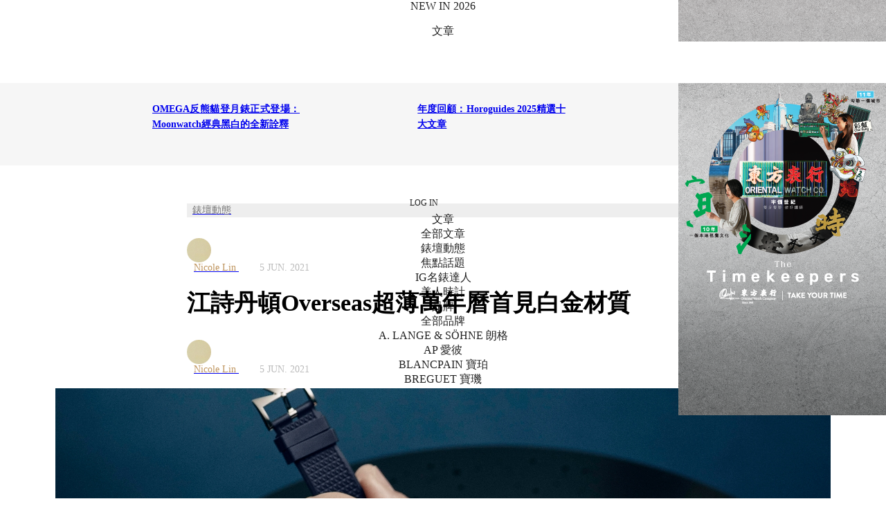

--- FILE ---
content_type: text/html; charset=utf-8
request_url: https://horoguides.com/hk/a/%E6%B1%9F%E8%A9%A9%E4%B8%B9%E9%A0%93overseas%E8%B6%85%E8%96%84%E8%90%AC%E5%B9%B4%E6%9B%86%E9%A6%96%E8%A6%8B%E7%99%BD%E9%87%91%E6%9D%90%E8%B3%AA
body_size: 39961
content:
<!DOCTYPE html>
<html lang="zh-Hant-HK">
<head>
<meta charset="utf-8">
<link rel="alternate" hreflang="zh-Hant-HK" href="https://horoguides.com/hk/a/%E6%B1%9F%E8%A9%A9%E4%B8%B9%E9%A0%93overseas%E8%B6%85%E8%96%84%E8%90%AC%E5%B9%B4%E6%9B%86%E9%A6%96%E8%A6%8B%E7%99%BD%E9%87%91%E6%9D%90%E8%B3%AA"><meta name="title" content="江詩丹頓Overseas超薄萬年曆首見白金材質 - Horoguides 名錶指南 - 香港 Hong Kong"/><meta property="og:title" content="江詩丹頓Overseas超薄萬年曆首見白金材質 - Horoguides 名錶指南 - 香港 Hong Kong"/><meta name="description" content="江詩丹頓Overseas超薄萬年曆腕錶首度推出18K白金款式，提供鏤雕與藍色漆面兩種設計。腕錶搭載江詩丹頓自製1120QP/1超薄自動上鍊機芯，厚度僅8.1mm，並配備三款可快速替換錶帶，展現精湛工藝與運動休閒風格，通過日內瓦印記認證。"/><meta property="og:description" content="江詩丹頓Overseas超薄萬年曆腕錶首度推出18K白金款式，提供鏤雕與藍色漆面兩種設計。腕錶搭載江詩丹頓自製1120QP/1超薄自動上鍊機芯，厚度僅8.1mm，並配備三款可快速替換錶帶，展現精湛工藝與運動休閒風格，通過日內瓦印記認證。"/><meta property="og:image" itemprop="image" content="https://horoguides.com/hk/downloads/bestchose/pic/pic_con/202106/202111111117534140.jpg"/><meta property="og:image:width" content="1200"/><meta property="og:image:height" content="630"/><link rel="image_src" type="image/jpeg" href="https://horoguides.com/hk/downloads/bestchose/pic/pic_con/202106/202111111117534140.jpg"><meta name="keyword" content="江詩丹頓;VC;縱橫四海;4300V/120G-B946;2021新錶"/><meta property="og:updated_time" content="1622854800"/><meta http-equiv="content-language" content="zh-hk"/><meta name="baidu-site-verification" content="CLLs06hPAZ"/><title>江詩丹頓Overseas超薄萬年曆首見白金材質 - Horoguides 名錶指南 - 香港 Hong Kong</title><!-- JSON-LD -->
<script type="application/ld+json">
{
    "@context": "https://schema.org/",
    "@type": "Article",
    "@language": "zh-HK",
    "inLanguage": "zh-HK",
    "headline": "江詩丹頓Overseas超薄萬年曆首見白金材質",
    "description": "江詩丹頓Overseas超薄萬年曆腕錶首度推出18K白金款式，提供鏤雕與藍色漆面兩種設計。腕錶搭載江詩丹頓自製1120QP/1超薄自動上鍊機芯，厚度僅8.1mm，並配備三款可快速替換錶帶，展現精湛工藝與運動休閒風格，通過日內瓦印記認證。",
    "keywords": "江詩丹頓,VC,縱橫四海,4300V/120G-B946,2021新錶",
    "author": {
        "@type": "Person",
        "name": "Nicole Lin"
    },
    "publisher": {
        "@type": "Organization",
        "name": "Horoguides",
        "url": "https://horoguides.com/hk",
        "logo": "https://horoguides.com/images/common/logo-black.svg"
    },
    "datePublished": "2021-06-05T09:00:00+08:00",
    "dateModified": "2021-11-11T11:17:53+08:00",
    "image": [
        "https://horoguides.com/hk/downloads/bestchose/pic/pic_con/202106/202111111117534186.jpg"
    ],
    "mainEntityOfPage": "https://horoguides.com/hk/a/%E6%B1%9F%E8%A9%A9%E4%B8%B9%E9%A0%93overseas%E8%B6%85%E8%96%84%E8%90%AC%E5%B9%B4%E6%9B%86%E9%A6%96%E8%A6%8B%E7%99%BD%E9%87%91%E6%9D%90%E8%B3%AA"
}
</script><meta name="viewport" content="width=device-width,initial-scale=1.0, minimum-scale=1.0" user-scalable="no" maximum-scale="1.0"/><meta name="format-detection" content="telephone=no"/>
<link href="/css/reset.css" media="all" rel="stylesheet" type="text/css">
<link href="/css/font_style.css?20250709_1" media="all" rel="stylesheet" type="text/css">
<link href="/css/region_style.css" media="all" rel="stylesheet" type="text/css">
<link href="/css/PopupPanel.css?5" media="all" rel="stylesheet" type="text/css">
<link rel="stylesheet" href="/hk/cache/content/desktop/user/murasaki/hk/css/Base/Base_common_css.css?1">
            <link rel="preconnect" href="https://fonts.googleapis.com">
            <link rel="preconnect" href="https://fonts.gstatic.com" crossorigin>
            <link href="https://fonts.googleapis.com/css2?family=Noto+Serif+TC:wght@300;400&display=swap" rel="stylesheet">
            <link href="https://fonts.googleapis.com/css2?family=Cormorant+Infant:wght@300&display=swap" rel="stylesheet">
            <link href="https://fonts.googleapis.com/css2?family=Noto+Sans+TC:wght@300;400;500&display=swap" rel="stylesheet">
            <link href="https://fonts.googleapis.com/css2?family=Cormorant:wght@300&display=swap" rel="stylesheet">
            <link href="https://fonts.googleapis.com/css2?family=Crimson+Text:ital,wght@0,400;0,600;0,700;1,400;1,600;1,700&display=swap" rel="stylesheet">
<!-- Begin Google Ad Manager -->
<script async type="text/javascript" id="" src="https://www.googletagservices.com/tag/js/gpt.js"></script>
<!-- End Google Ad Manager -->
<!-- Google Tag Manager -->
<script>(function(w,d,s,l,i){w[l]=w[l]||[];w[l].push({'gtm.start':
new Date().getTime(),event:'gtm.js'});var f=d.getElementsByTagName(s)[0],
j=d.createElement(s),dl=l!='dataLayer'?'&l='+l:'';j.async=true;j.src=
'https://www.googletagmanager.com/gtm.js?id='+i+dl;f.parentNode.insertBefore(j,f);
})(window,document,'script','dataLayer','GTM-5L7BDR8');

//改用gtm後,要補上gtag的函式宣告
window.dataLayer = window.dataLayer || [];
function gtag(){dataLayer.push(arguments);}
gtag('js', new Date());
gtag('config', 'UA-90322481-1');

window.googletag = window.googletag || {cmd: []};//GAM
</script>
<!-- End Google Tag Manager -->
<!-- BEGIN Google Publisher Tag -->
<script async src="https://pagead2.googlesyndication.com/pagead/js/adsbygoogle.js?client=ca-pub-1402309998636118" crossorigin="anonymous"></script>
<!-- END Google Publisher Tag -->
    <!--網站代表縮圖-->
    <link rel="shortcut icon" href="/hk/images/favico.ico">
    <link rel="apple-touch-icon" sizes="57x57" href="/images/apple-icon-57x57.png" />
    <link rel="apple-touch-icon" sizes="72x72" href="/images/apple-icon-72x72.png" />
    <link rel="apple-touch-icon" sizes="114x114" href="/images/apple-icon-114x114.png" />
    <link rel="apple-touch-icon" sizes="144x144" href="/images/apple-icon-144x144.png" />
    <!--BEGIN_頁面CSS-->
    <!--END_頁面CSS-->
</head>
<body>
<!-- Google Tag Manager (noscript) -->
<noscript><iframe src="https://www.googletagmanager.com/ns.html?id=GTM-5L7BDR8"
height="0" width="0" style="display:none;visibility:hidden"></iframe></noscript>
<!-- End Google Tag Manager (noscript) --><link rel="stylesheet" href="/hk/cache/content/desktop/public/hk/css/UISearch/UISearch.css?1"><link rel="stylesheet" href="/hk/cache/content/desktop/public/hk/css/LoginToolsA/LoginToolsA.css?1"><link rel="stylesheet" href="/hk/cache/content/desktop/public/hk/css/OpenIDFacebook/OpenIDFacebook.css?1"><link rel="stylesheet" href="/hk/cache/content/desktop/public/hk/css/UserTimes/UserTimes.css?1"><link rel="stylesheet" href="/hk/cache/content/desktop/public/hk/css/LoadingLayerB/LoadingLayerB.css?1"><link rel="stylesheet" href="/hk/cache/content/desktop/public/hk/css/mainMenu/mainMenu.css?13"><link rel="stylesheet" href="/hk/cache/content/desktop/public/hk/css/UserStatusPanel/UserStatusPanel.css?1"><link rel="stylesheet" href="/hk/cache/content/desktop/public/hk/css/SubMenuOfficial/SubMenuOfficial.css?1"><link rel="stylesheet" href="/hk/cache/content/desktop/public/hk/css/UISocialShare/UISocialShare.css?1"><link rel="stylesheet" href="/hk/cache/content/desktop/public/hk/css/UserLikes/UserLikes.css?1"><link rel="stylesheet" href="/hk/cache/content/desktop/public/hk/css/UserScoresA/UserScoresA.css?1"><link rel="stylesheet" href="/hk/cache/content/desktop/public/hk/css/UITip/UITip.css?1"><link rel="stylesheet" href="/hk/cache/content/desktop/public/hk/css/UIPriceTip/UIPriceTip.css?1"><link rel="stylesheet" href="/hk/cache/content/desktop/public/hk/css/content/content.css?1"><link rel="stylesheet" href="/hk/cache/content/desktop/public/hk/css/AdBannerK_A/AdBannerK_A.css?1"><link rel="stylesheet" href="/hk/cache/content/desktop/public/hk/css/AdBannerD_A/AdBannerD_A.css?1"><link rel="stylesheet" href="/hk/cache/content/desktop/public/hk/css/AdBannerD_B/AdBannerD_B.css?1"><link rel="stylesheet" href="/hk/cache/content/desktop/public/hk/css/AdBannerW_A/AdBannerW_A.css?1"><link rel="stylesheet" href="/hk/cache/content/desktop/public/hk/css/AdBannerV_A/AdBannerV_A.css?1"><link rel="stylesheet" href="/hk/cache/content/desktop/public/hk/css/AdBannerR_A/AdBannerR_A.css?1"><link rel="stylesheet" href="/hk/cache/content/desktop/public/hk/css/AdBannerL_A/AdBannerL_A.css?1"><link rel="stylesheet" href="/hk/cache/content/desktop/public/hk/css/AdBannerY_A/AdBannerY_A.css?1"><link rel="stylesheet" href="/hk/cache/content/desktop/public/hk/css/IHotArticleD/IHotArticleD.css?1"><link rel="stylesheet" href="/hk/cache/content/desktop/public/hk/css/ArticleTextA/ArticleTextA.css?2"><link rel="stylesheet" href="/hk/cache/content/desktop/public/hk/css/TimeLab2EasyVote_0/TimeLab2EasyVote_0.css?1"><link rel="stylesheet" href="/hk/cache/content/desktop/public/hk/css/IArticleWatchesB/IArticleWatchesB.css?1"><link rel="stylesheet" href="/hk/cache/content/desktop/public/hk/css/TimeLab2EasyVote/TimeLab2EasyVote.css?1"><link rel="stylesheet" href="/hk/cache/content/desktop/public/hk/css/AdBannerO_A/AdBannerO_A.css?1"><link rel="stylesheet" href="/hk/cache/content/desktop/public/hk/css/InterestedArticleE/InterestedArticleE.css?1"><link rel="stylesheet" href="/hk/cache/content/desktop/public/hk/css/ILatestArticleB/ILatestArticleB.css?1"><link rel="stylesheet" href="/hk/cache/content/desktop/public/hk/css/IHotArticleE/IHotArticleE.css?1"><link rel="stylesheet" href="/hk/cache/content/desktop/public/hk/css/CMostReadArticles/CMostReadArticles.css?1"><link rel="stylesheet" href="/hk/cache/content/desktop/public/hk/css/CHeatBrands/CHeatBrands.css?1"><link rel="stylesheet" href="/hk/cache/content/desktop/public/hk/css/CMergeBlock/CMergeBlock.css?1"><link rel="stylesheet" href="/hk/cache/content/desktop/public/hk/css/UserLatestScoresC_2/UserLatestScoresC_2.css?1"><link rel="stylesheet" href="/hk/cache/content/desktop/public/hk/css/BackToTopButton/BackToTopButton.css?1"><link rel="stylesheet" href="/hk/cache/content/desktop/public/hk/css/AdBannerS_A/AdBannerS_A.css?1"><link rel="stylesheet" href="/hk/cache/content/desktop/public/hk/css/footer/footer.css?1"><div id="main">
    <div id="inMain">
        <div id="content" class="content"><div id="mainMenu" class="mainMenu Noto3 pos_abs">
                                
                                <div class="outBox">
                                    <div class="desktop">
                                        <div class="part1 part1A boxSizing pos_rel">
                                            <div class="vAlign columnA"></div><a href="/hk" title="HOROGUIDES"><div class="logo logoBox1 imgA columnA"></div></a>
                                            <div class="sideBoxL pos_abs">
                                                <div class="vAlign columnA"></div><a title="JANUARY 23, 2026"><div class="date Noto4 columnA">JANUARY 23, 2026</div></a>
                                            </div>
                                            <div class="sideBoxR pos_abs">
                                                <div class="vAlign columnA"></div><a href="javascript:$.popupPanel({skin:$.skinLoginPanel(),duration:300});" title="LOG IN"><div class="login Noto4 columnA">LOG IN</div></a>
                                            </div>
                                        </div>
                                    </div>
                                    <div class="part2 part2A boxSizing pos_rel">
                                        <div class="shortenUrlBox"></div><div class="shortCutBox"></div>
                                        <div class="desktop height_pcnt_100">
                                            <div class="partInbox pos_rel">
                                                <div class="vAlign columnA"></div><div class="mainBox columnA"><ul class="dMenu menuBox Noto4"><a title="NEW IN 2026" href="/hk/2026_new_watches" target="_self"><li class="dItem desktop_only pos_rel cursor_pointer columnA" data-key="watches_2026"><div class="vAlign columnA"></div><div class="text columnA">NEW IN 2026</div></li></a><a title="文章"><li class="dItem pos_rel cursor_pointer columnA" data-key="articles"><div class="vAlign columnA"></div><div class="text columnA">文章</div><div class="icon pos_abs arrow_down imgA columnA"></div></li></a><a title="品牌"><li class="dItem pos_rel cursor_pointer columnA" data-key="brands"><div class="vAlign columnA"></div><div class="text columnA">品牌</div><div class="icon pos_abs arrow_down imgA columnA"></div></li></a><a title="搵錶" href="/hk/watch_finder" target="_self"><li class="dItem pos_rel cursor_pointer columnA" data-key="watchFinder"><div class="vAlign columnA"></div><div class="text columnA">搵錶</div></li></a><a title="排行榜"><li class="dItem pos_rel cursor_pointer columnA" data-key="leaderboard"><div class="vAlign columnA"></div><div class="text columnA">排行榜</div><div class="icon pos_abs arrow_down imgA columnA"></div></li></a><a title="拍賣" href="/hk/auction" target="_self"><li class="dItem pos_rel cursor_pointer columnA" data-key="auction"><div class="vAlign columnA"></div><div class="text columnA">拍賣</div></li></a><a title="Lab" href="/hk/time_lab" target="_self"><li class="dItem pos_rel cursor_pointer columnA" data-key="Lab"><div class="vAlign columnA"></div><div class="text columnA">Lab</div></li></a><li class="searchUI dItem pos_rel cursor_pointer columnA"><div class="vAlign columnA"></div></li></ul><div class="dSubmenu boxSizing pos_abs" data-key="articles">
                        <div class="dSubmenuInBox flex">
                            <div class="lBox flex boxSizing column">
                                <ul  class="boxSizing"><a href="/hk/browse" title="全部文章"><li class="unit text_gold" data-name="全部文章">全部文章</li></a><a href="/hk/browse?ac_id=1" title="錶壇動態"><li class="unit" data-name="錶壇動態">錶壇動態</li></a><a href="/hk/browse?ac_id=3" title="焦點話題"><li class="unit" data-name="焦點話題">焦點話題</li></a><a href="/hk/browse?ac_id=14" title="IG名錶達人"><li class="unit" data-name="IG名錶達人">IG名錶達人</li></a><a href="/hk/browse?ac_id=13" title="美人時計"><li class="unit" data-name="美人時計">美人時計</li></a></ul>
                            </div><div class="rBox flex boxSizing column"><div class="unit pos_rel" data-name="OMEGA反熊貓登月錶正式登場：Moonwatch經典黑白的全新詮釋">
                        <a href="/hk/a/omega反熊貓登月錶正式登場：moonwatch經典黑白的全新詮釋" title="OMEGA反熊貓登月錶正式登場：Moonwatch經典黑白的全新詮釋"><div class="unitInbox">
                            <div class="imgBox pos_rel"><div class="visual visualA imgB brightness75" data-src="/hk/downloads/bestchose/pic/pic_con/202601/202601141619045151.jpg"></div><div class="category pos_abs">錶壇動態</div></div>
                            <div class="subject">OMEGA反熊貓登月錶正式登場：Moonwatch經典黑白的全新詮釋</div>
                        </div></a>
                        
                    </div><div class="unit pos_rel" data-name="日本Jackroad公佈2025年勞力士十大銷售排行榜：二級市場的真實人氣指標">
                        <a href="/hk/a/日本jackroad公佈2025年勞力士十大銷售排行榜：二級市場的真實人氣指標" title="日本Jackroad公佈2025年勞力士十大銷售排行榜：二級市場的真實人氣指標"><div class="unitInbox">
                            <div class="imgBox pos_rel"><div class="visual visualA imgB brightness75" data-src="/hk/downloads/bestchose/pic/pic_con/202601/202601151342285191.jpg"></div><div class="category pos_abs">焦點話題</div></div>
                            <div class="subject">日本Jackroad公佈2025年勞力士十大銷售排行榜：二級市場的真實人氣指標</div>
                        </div></a>
                        
                    </div><div class="unit pos_rel" data-name="玫瑰金棕面，Hermès Slim d’Hermès Quantième Perpétuel萬年曆腕錶延伸新作亮相">
                        <a href="/hk/a/玫瑰金棕面，hermès-slim-dhermès-quantième-perpétuel萬年曆腕錶延伸新作亮相" title="玫瑰金棕面，Hermès Slim d’Hermès Quantième Perpétuel萬年曆腕錶延伸新作亮相"><div class="unitInbox">
                            <div class="imgBox pos_rel"><div class="visual visualA imgB brightness75" data-src="/hk/downloads/bestchose/pic/pic_con/202601/202601151544062651.jpg"></div><div class="category pos_abs">焦點話題</div></div>
                            <div class="subject">玫瑰金棕面，Hermès Slim d’Hermès Quantième Perpétuel萬年曆腕錶延伸新作亮相</div>
                        </div></a>
                        
                    </div></div>
                        </div>
                    </div><div class="dSubmenu boxSizing pos_abs" data-key="brands">
                        <div class="dSubmenuInBox flex">
                            <div class="lBox lBoxA flex boxSizing column">
                                <ul  class="boxSizing ul_A"><a><li class="unit" data-name="熱門品牌"><span class="" style="color:#787878;">熱門品牌</span></li></a><a href="/hk/w/a-lange-s%C3%96hne" title="A. LANGE & SÖHNE 朗格"><li class="unit" data-name="A. LANGE & SÖHNE 朗格">A. LANGE & SÖHNE 朗格</li></a><a href="/hk/w/audemars-piguet" title="AP 愛彼"><li class="unit" data-name="AP 愛彼"><span class="Noto5">AP 愛彼</span></li></a><a href="/hk/w/blancpain" title="BLANCPAIN 寶珀"><li class="unit" data-name="BLANCPAIN 寶珀">BLANCPAIN 寶珀</li></a><a href="/hk/w/breguet" title="BREGUET 寶璣"><li class="unit" data-name="BREGUET 寶璣">BREGUET 寶璣</li></a><a href="/hk/w/breitling" title="BREITLING 百年靈"><li class="unit" data-name="BREITLING 百年靈">BREITLING 百年靈</li></a><a href="/hk/w/bvlgari" title="BVLGARI 寶格麗"><li class="unit" data-name="BVLGARI 寶格麗">BVLGARI 寶格麗</li></a><a href="/hk/w/cartier" title="CARTIER 卡地亞"><li class="unit" data-name="CARTIER 卡地亞">CARTIER 卡地亞</li></a></ul><ul  class="boxSizing ul_A  ul_B"><a href="/hk/w/chanel" title="CHANEL 香奈兒"><li class="unit" data-name="CHANEL 香奈兒">CHANEL 香奈兒</li></a><a href="/hk/w/hublot" title="HUBLOT 宇舶表"><li class="unit" data-name="HUBLOT 宇舶表">HUBLOT 宇舶表</li></a><a href="/hk/w/iwc" title="IWC 萬國錶"><li class="unit" data-name="IWC 萬國錶">IWC 萬國錶</li></a><a href="/hk/w/jaeger-lecoultre" title="JAEGER-LECOULTRE 積家"><li class="unit" data-name="JAEGER-LECOULTRE 積家">JAEGER-LECOULTRE 積家</li></a><a href="/hk/w/longines" title="LONGINES 浪琴表"><li class="unit" data-name="LONGINES 浪琴表">LONGINES 浪琴表</li></a><a href="/hk/w/omega" title="OMEGA 歐米茄"><li class="unit" data-name="OMEGA 歐米茄">OMEGA 歐米茄</li></a><a href="/hk/w/oris" title="ORIS 豪利時"><li class="unit" data-name="ORIS 豪利時">ORIS 豪利時</li></a><a href="/hk/w/officine-panerai" title="PANERAI 沛納海"><li class="unit" data-name="PANERAI 沛納海">PANERAI 沛納海</li></a></ul><ul  class="boxSizing ul_A  ul_B"><a href="/hk/w/patek-philippe" title="PP 百達翡麗"><li class="unit" data-name="PP 百達翡麗"><span class="Noto5">PP 百達翡麗</span></li></a><a href="/hk/w/piaget" title="PIAGET 伯爵"><li class="unit" data-name="PIAGET 伯爵">PIAGET 伯爵</li></a><a href="/hk/w/richard-mille" title="RICHARD MILLE "><li class="unit" data-name="RICHARD MILLE ">RICHARD MILLE </li></a><a href="/hk/w/rolex" title="ROLEX 勞力士"><li class="unit" data-name="ROLEX 勞力士"><span class="Noto5">ROLEX 勞力士</span></li></a><a href="/hk/w/tag-heuer" title="TAG HEUER 泰格豪雅"><li class="unit" data-name="TAG HEUER 泰格豪雅">TAG HEUER 泰格豪雅</li></a><a href="/hk/w/tudor" title="TUDOR 帝舵表"><li class="unit" data-name="TUDOR 帝舵表">TUDOR 帝舵表</li></a><a href="/hk/w/vacheron-constantin" title="VC 江詩丹頓"><li class="unit" data-name="VC 江詩丹頓">VC 江詩丹頓</li></a><a href="/hk/brands_list" title="全部品牌"><li class="unit" data-name="全部品牌"><span class="text_gold">全部品牌</span></li></a></ul>
                            </div><div class="rBox rBoxA flex boxSizing column"><div class="unit pos_rel" data-name="勞力士腕錶秉持「穩重、適用、不顯浮華」的設計作風，精確和耐用性更使勞力士身價不凡">
                        <a href="/w/rolex" title="ROLEX 勞力士腕錶秉持「穩重、適用、不顯浮華」的設計作風，精確和耐用性更使勞力士身價不凡"><div class="unitInbox">
                            <div class="imgBox pos_rel"><div class="visual visualA imgB brightness75" data-src="/hk/downloads/w_brand/10000/1000/100/w_brand_bg_S_39.jpg?1559286973"></div><div class="category pos_abs">ROLEX</div></div>
                            <div class="subject">勞力士腕錶秉持「穩重、適用、不顯浮華」的設計作風，精確和耐用性更使勞力士身價不凡</div>
                        </div></a>
                        
                    </div></div>
                        </div>
                    </div><div class="dSubmenu boxSizing pos_abs" data-key="leaderboard">
                        <div class="dSubmenuInBox flex">
                            <div class="lBox flex boxSizing column">
                                <ul  class="boxSizing"><a href="/hk/watch_ranking/top_100" title="Top100"><li class="unit" data-name="Top100">Top100</li></a><a href="/hk/watch_ranking/sports" title="運動錶Top20"><li class="unit" data-name="運動錶Top20">運動錶Top20</li></a><a href="/hk/watch_ranking/diving" title="潛水錶Top20"><li class="unit" data-name="潛水錶Top20">潛水錶Top20</li></a><a href="/hk/brand_turnover/top_50" title="品牌Top50"><li class="unit" data-name="品牌Top50">品牌Top50</li></a><a href="/hk/hot_series" title="熱門系列Best30"><li class="unit" data-name="熱門系列Best30">熱門系列Best30</li></a><a href="/hk/top_instagram" title="全球IG動態"><li class="unit" data-name="全球IG動態">全球IG動態</li></a><a href="/hk/suggestion?classify=2025%20名錶年鑑" title="2025名錶年鑑"><li class="unit" data-name="2025名錶年鑑">2025名錶年鑑</li></a></ul>
                            </div><div class="rBox flex boxSizing column"><div class="unit pos_rel" data-name="各大鐘錶品牌時刻更新，為你整合每日熱門錶款Top 100">
                        <a href="/hk/watch_ranking/top_100" title="熱門錶款 TOP 100"><div class="unitInbox">
                            <div class="imgBox pos_rel"><div class="visual visualA imgB brightness75" data-src="/hk/images/common/todays_hit_s.jpg"></div><div class="category categoryA pos_abs"><div class="vAlign columnA"></div><div class="columnA"><span class="title1">熱門錶款</span><br><span class="title2">TOP 100</span></div></div></div>
                            <div class="subject">各大鐘錶品牌時刻更新，為你整合每日熱門錶款Top 100</div>
                        </div></a>
                        
                    </div><div class="unit pos_rel" data-name="最受歡迎嘅2025 百大熱搜榜TOP100 ! ">
                        <a href="/hk/campaign/Top100_2025" title="2025百大熱搜榜"><div class="unitInbox">
                            <div class="imgBox pos_rel"><div class="visual visualA imgB brightness75" data-src="/hk/images/common/best_30.jpg"></div><div class="category categoryA pos_abs"><div class="vAlign columnA"></div><div class="columnA"><span class="title1">百大熱搜</span><br><span class="title2">2025</span></div></div></div>
                            <div class="subject">最受歡迎嘅2025 百大熱搜榜TOP100 ! </div>
                        </div></a>
                        
                    </div><div class="unit unit_IG pos_rel" data-name="唔洗逐一Follow，一次睇晒全球鐘錶品牌最新嘅Post！">
                        <a href="/hk/top_instagram?orderBy=0" title="全球 IG 動態"><div class="unitInbox">
                            <div class="imgBox pos_rel"><div class="visual imgB brightness75" data-code="downloads/w_instagram_cache/10000/4000/3900/DTwSxhekR96.jpg" data-igCode="DTwSxhekR96"></div><div class="category categoryA pos_abs"><div class="vAlign columnA"></div><div class="columnA"><span class="title1">今日最新</span><br><span class="title2">IG Post</span></div></div></div>
                            <div class="subject">唔洗逐一Follow，一次睇晒全球鐘錶品牌最新嘅Post！</div>
                        </div></a>
                        
                    </div></div>
                        </div>
                    </div></div>
                                                <div class="sideBoxL trans_opacity_03 pos_abs"><div class="vAlign columnA"></div><a href="/hk" title="HOROGUIDES"><div class="logo logoBox2 imgA columnA"></div></a></div>
                                                <div class="sideBoxR columnA trans_opacity_03 pos_abs">
                                                    <div class="vAlign columnA"></div><a href="javascript:$.popupPanel({skin:$.skinLoginPanel(),duration:300});" title="LOG IN"><div class="login Noto4 columnA">LOG IN</div></a><div class="UserTimes columnA"></div>
                                                </div>
                                            </div>
                                        </div>
                                        <div class="extra boxSizing">
                                            <div class="vAlign columnA"></div><a href="javascript:$.popupPanel({skin:$.skinLoginPanel(),duration:300});" title="LOG IN"><div class="login Noto4 columnA">LOG IN</div></a>
                                        </div>
                                        <div class="mobile pos_rel">
                                            <div class="sub_mobile boxSizing pos_abs"><ul class="mMenu menuBox Noto4 pos_rel"><li class="mItem pos_rel cursor_pointer" data-key="articles"><a class="pos_abs" title="文章"></a><div class="vAlign columnA"></div><div class="text columnA">文章</div><div class="icon pos_abs arrow_down imgA columnA"></div></li><ul class="mSubmenu Noto3">
                        <a href="/hk/browse" title="全部文章"><li class="unit text_gold" data-name="全部文章">全部文章</li></a><a href="/hk/browse?ac_id=1" title="錶壇動態"><li class="unit" data-name="錶壇動態">錶壇動態</li></a><a href="/hk/browse?ac_id=3" title="焦點話題"><li class="unit" data-name="焦點話題">焦點話題</li></a><a href="/hk/browse?ac_id=14" title="IG名錶達人"><li class="unit" data-name="IG名錶達人">IG名錶達人</li></a><a href="/hk/browse?ac_id=13" title="美人時計"><li class="unit" data-name="美人時計">美人時計</li></a>
                    </ul><li class="mItem pos_rel cursor_pointer" data-key="brands"><a class="pos_abs" title="品牌"></a><div class="vAlign columnA"></div><div class="text columnA">品牌</div><div class="icon pos_abs arrow_down imgA columnA"></div></li><ul class="mSubmenu Noto3">
                        <a href="/hk/brands_list" title="全部品牌"><li class="unit" data-name="全部品牌"><span class="text_gold">全部品牌</span></li></a><a href="/hk/w/a-lange-s%C3%96hne" title="A. LANGE & SÖHNE 朗格"><li class="unit" data-name="A. LANGE & SÖHNE 朗格">A. LANGE & SÖHNE 朗格</li></a><a href="/hk/w/audemars-piguet" title="AP 愛彼"><li class="unit" data-name="AP 愛彼"><span class="Noto5">AP 愛彼</span></li></a><a href="/hk/w/blancpain" title="BLANCPAIN 寶珀"><li class="unit" data-name="BLANCPAIN 寶珀">BLANCPAIN 寶珀</li></a><a href="/hk/w/breguet" title="BREGUET 寶璣"><li class="unit" data-name="BREGUET 寶璣">BREGUET 寶璣</li></a><a href="/hk/w/breitling" title="BREITLING 百年靈"><li class="unit" data-name="BREITLING 百年靈">BREITLING 百年靈</li></a><a href="/hk/w/bvlgari" title="BVLGARI 寶格麗"><li class="unit" data-name="BVLGARI 寶格麗">BVLGARI 寶格麗</li></a><a href="/hk/w/cartier" title="CARTIER 卡地亞"><li class="unit" data-name="CARTIER 卡地亞">CARTIER 卡地亞</li></a><a href="/hk/w/chanel" title="CHANEL 香奈兒"><li class="unit" data-name="CHANEL 香奈兒">CHANEL 香奈兒</li></a><a href="/hk/w/hublot" title="HUBLOT 宇舶表"><li class="unit" data-name="HUBLOT 宇舶表">HUBLOT 宇舶表</li></a><a href="/hk/w/iwc" title="IWC 萬國錶"><li class="unit" data-name="IWC 萬國錶">IWC 萬國錶</li></a><a href="/hk/w/jaeger-lecoultre" title="JAEGER-LECOULTRE 積家"><li class="unit" data-name="JAEGER-LECOULTRE 積家">JAEGER-LECOULTRE 積家</li></a><a href="/hk/w/longines" title="LONGINES 浪琴表"><li class="unit" data-name="LONGINES 浪琴表">LONGINES 浪琴表</li></a><a href="/hk/w/omega" title="OMEGA 歐米茄"><li class="unit" data-name="OMEGA 歐米茄">OMEGA 歐米茄</li></a><a href="/hk/w/oris" title="ORIS 豪利時"><li class="unit" data-name="ORIS 豪利時">ORIS 豪利時</li></a><a href="/hk/w/officine-panerai" title="PANERAI 沛納海"><li class="unit" data-name="PANERAI 沛納海">PANERAI 沛納海</li></a><a href="/hk/w/patek-philippe" title="PP 百達翡麗"><li class="unit" data-name="PP 百達翡麗"><span class="Noto5">PP 百達翡麗</span></li></a><a href="/hk/w/piaget" title="PIAGET 伯爵"><li class="unit" data-name="PIAGET 伯爵">PIAGET 伯爵</li></a><a href="/hk/w/richard-mille" title="RICHARD MILLE "><li class="unit" data-name="RICHARD MILLE ">RICHARD MILLE </li></a><a href="/hk/w/rolex" title="ROLEX 勞力士"><li class="unit" data-name="ROLEX 勞力士"><span class="Noto5">ROLEX 勞力士</span></li></a><a href="/hk/w/tag-heuer" title="TAG HEUER 泰格豪雅"><li class="unit" data-name="TAG HEUER 泰格豪雅">TAG HEUER 泰格豪雅</li></a><a href="/hk/w/tudor" title="TUDOR 帝舵表"><li class="unit" data-name="TUDOR 帝舵表">TUDOR 帝舵表</li></a><a href="/hk/w/vacheron-constantin" title="VC 江詩丹頓"><li class="unit" data-name="VC 江詩丹頓">VC 江詩丹頓</li></a>
                    </ul><li class="mItem pos_rel cursor_pointer" data-key="watchFinder"><a class="pos_abs" title="搵錶" href="/hk/watch_finder" target="_self"></a><div class="vAlign columnA"></div><div class="text columnA">搵錶</div></li><li class="mItem pos_rel cursor_pointer" data-key="leaderboard"><a class="pos_abs" title="排行榜"></a><div class="vAlign columnA"></div><div class="text columnA">排行榜</div><div class="icon pos_abs arrow_down imgA columnA"></div></li><ul class="mSubmenu Noto3">
                        <a href="/hk/watch_ranking/top_100" title="Top100"><li class="unit" data-name="Top100">Top100</li></a><a href="/hk/watch_ranking/sports" title="運動錶Top20"><li class="unit" data-name="運動錶Top20">運動錶Top20</li></a><a href="/hk/watch_ranking/diving" title="潛水錶Top20"><li class="unit" data-name="潛水錶Top20">潛水錶Top20</li></a><a href="/hk/brand_turnover/top_50" title="品牌Top50"><li class="unit" data-name="品牌Top50">品牌Top50</li></a><a href="/hk/hot_series" title="熱門系列Best30"><li class="unit" data-name="熱門系列Best30">熱門系列Best30</li></a><a href="/hk/top_instagram" title="全球IG動態"><li class="unit" data-name="全球IG動態">全球IG動態</li></a><a href="/hk/suggestion?classify=2025%20名錶年鑑" title="2025名錶年鑑"><li class="unit" data-name="2025名錶年鑑">2025名錶年鑑</li></a><a href="/hk/campaign/Top100_2025" title="2025百大熱搜榜"><li class="unit" data-name="2025百大熱搜榜">2025百大熱搜榜</li></a>
                    </ul><li class="mItem pos_rel cursor_pointer" data-key="auction"><a class="pos_abs" title="拍賣" href="/hk/auction" target="_self"></a><div class="vAlign columnA"></div><div class="text columnA">拍賣</div></li><li class="mItem pos_rel cursor_pointer" data-key="Time Lab"><a class="pos_abs" title="Time Lab" href="/hk/time_lab" target="_self"></a><div class="vAlign columnA"></div><div class="text columnA">Time Lab</div></li></ul></div>
                                            <div class="vAlign columnA"></div><div class="logoOutBox3 columnA"><a href="/hk" title="HOROGUIDES"><img class="logoBox3" src="/hk/images/common/logo-black.svg"></a></div>
                                            <div class="btnMobileMenu cursor_pointer imgA floatLeft columnA pos_abs"><div class="icon icon_menu_mobile imgA"></div></div><div class="searchBox_m boxSizing pos_abs"><div class="vAlign columnA"></div><div class="searchUI_m_2 columnA pos_rel cursor_pointer"></div></div></div>
                                    </div>
                                </div>
                            </div><div id="UserStatusPanel" class="UserStatusPanel">
                            <div class="outBox">
                                <div class="userInfo Noto3"><div class="inBox">
                        <a title="LOG IN"><div class="btnLogin login Noto4 btnUI columnA">LOG IN</div></a>
                    </div></div>
                            </div>
                        </div><div id="SubMenuOfficial" class="SubMenuOfficial Noto3">
			                    <div class="inBox">
                                    <a href="/hk"><div id="home" class="btn homeA"><img src="/hk/images/common/global/home-1.svg"></div></a>
                                    <a href="/hk/brands_list"><div id="brands" class="btn brandsA"><img src="/hk/images/common/global/brands-1.svg"></div></a>
                                    <a href="/hk/suggestion"><div id="picks" class="btn picksA"><img src="/hk/images/common/global/picks-1.svg?20180511"></div></a>
                                    <a href="/hk/watch_ranking/top_100"><div id="top100" class="btn top100A"><img src="/hk/images/common/global/charts-1.svg"></div></a><a href="/hk/2026_new_watches"><div id="EVENT" class="btn EVENTA"><img src="/hk/images/common/global/2026-1.svg?20260113"></div></a><div class="UserTimes column"></div></div>
							</div><div id="AdBannerK_A_1" class="AdBannerK_A" style="opacity: 1;">
                                                    <div class="outBox">
                                                        <div id="headBox" class="headBox Noto3">ADVERTISEMENT</div>
                                                        <a class="adBanner_a_tag" href='https://www.orientalwatch.com/' onclick='$.doAdClick(&#39;5100&#39;,&#39;2601_HK_東方錶店&#39;);' target='_blank' title='2601_HK_orient'>
                                                            <div id="adBox" class="adBox adBox_P" style="background-image: url(&quot;/hk/downloads/banner/pic/w_ad_banner_file_name3_5100.png?1769053645938&quot;);">
                                                                <img style="width:100%;height:auto;opacity:0;" src="/hk/downloads/banner/pic/w_ad_banner_file_name3_5100.png?1769053645938" alt="advertisement:2601_HK_orient"/>
                                                                
                                                            </div>
                                                        </a>
                                                    </div>
                                                </div>
                                                <div id='IAdBannerL_A'></div><div id="IHotArticleD" class="IHotArticleD"><div class="outBox"><div class="title Ming3">熱門文章</div><div class="cBox"><div class="container"><div class="unit">
                                            <a href="/hk/a/omega%E5%8F%8D%E7%86%8A%E8%B2%93%E7%99%BB%E6%9C%88%E9%8C%B6%E6%AD%A3%E5%BC%8F%E7%99%BB%E5%A0%B4%EF%BC%9Amoonwatch%E7%B6%93%E5%85%B8%E9%BB%91%E7%99%BD%E7%9A%84%E5%85%A8%E6%96%B0%E8%A9%AE%E9%87%8B" title="OMEGA反熊貓登月錶正式登場：Moonwatch經典黑白的全新詮釋"><div class="imgBox imgB" data-src="/hk/downloads/bestchose/pic/pic_con/202601/202601141619045151.jpg">
                                                <img data-src="/hk/downloads/bestchose/pic/pic_con/202601/202601141619045151.jpg" alt="OMEGA反熊貓登月錶正式登場：Moonwatch經典黑白的全新詮釋">
                                            </div>
                                            <h2 class="Ming3">OMEGA反熊貓登月錶正式登場：Moonwatch經典黑白的全新詮釋</h2></a>
                                            <h6 class="Noto3">by<span class="author authorA"><a href="/hk/user/horoguides" title="OMEGA反熊貓登月錶正式登場：Moonwatch經典黑白的全新詮釋">HOROGUIDES</a></span><span class="date">14 JAN. 2026</span></h6>
                                        </div><div class="unit split">
                                            <a href="/hk/a/%E5%B9%B4%E5%BA%A6%E5%9B%9E%E9%A1%A7%EF%BC%9Ahoroguides-2025%E7%B2%BE%E9%81%B8%E5%8D%81%E5%A4%A7%E6%96%87%E7%AB%A0" title="年度回顧：Horoguides 2025精選十大文章"><div class="imgBox imgB" data-src="/hk/downloads/bestchose/pic/pic_con/202512/202512311813123171.jpg">
                                                <img data-src="/hk/downloads/bestchose/pic/pic_con/202512/202512311813123171.jpg" alt="年度回顧：Horoguides 2025精選十大文章">
                                            </div>
                                            <h2 class="Ming3">年度回顧：Horoguides 2025精選十大文章</h2></a>
                                            <h6 class="Noto3">by<span class="author authorA"><a href="/hk/user/horoguides" title="年度回顧：Horoguides 2025精選十大文章">HOROGUIDES</a></span><span class="date">31 DEC. 2025</span></h6>
                                        </div><div class="unit unitB split">
                                            <a href="/hk/a/%E7%B7%A8%E8%BC%AF%E6%9C%80%E6%84%9B%EF%BC%8Cnicole%E7%B2%BE%E9%81%B82025%E5%B9%B4%E5%BA%A6%E9%8C%B6%E6%AC%BE" title="編輯最愛，Nicole精選2025年度錶款"><div class="imgBox imgB" data-src="/hk/downloads/bestchose/pic/pic_con/202512/202512301048468471.jpg">
                                                <img data-src="/hk/downloads/bestchose/pic/pic_con/202512/202512301048468471.jpg" alt="編輯最愛，Nicole精選2025年度錶款">
                                            </div>
                                            <h2 class="Ming3">編輯最愛，Nicole精選2025年度錶款</h2></a>
                                            <h6 class="Noto3">by<span class="author authorA"><a href="/hk/user/nicole-lin" title="編輯最愛，Nicole精選2025年度錶款">Nicole Lin</a></span><span class="date">29 DEC. 2025</span></h6>
                                        </div></div></div></div></div><div id="ArticleTextA" class="ArticleTextA">
                                <div class="outBox">
                                    <article>
                    <section class="a_title">
                        <a href="/hk/browse?ac_id=1" title="錶壇動態">
                        <div class="a_category column Noto3 desktop">錶壇動態</div>
                    </a>
                        <div class="a_info mobile"><h6 class="author Noto3"><a href="/hk/user/nicole-lin"" title="Nicole Lin" class="mobile">
                    <div class="author_pic imgB columnA" style="background-image:url(/hk/downloads/customer/10000/2000/18764952484854554956/pic/customer_picture_1876.jpg?1559793339);"></div><span class="author_name author_name_A columnA">Nicole Lin
                    </span></a><span class="date columnA mobile">5 JUN. 2021</span></h6></div>
                        <h1 class="Ming5">江詩丹頓Overseas超薄萬年曆首見白金材質</h1>
                        <div class="a_info a_info_A"><h6 class="author Noto3"><a href="/hk/user/nicole-lin"" title="Nicole Lin" class="desktop">
                    <div class="author_pic imgB columnA" style="background-image:url(/hk/downloads/customer/10000/2000/18764952484854554956/pic/customer_picture_1876.jpg?1559793339);"></div><span class="author_name author_name_A columnA">Nicole Lin
                    </span></a><span class="date columnA desktop">5 JUN. 2021</span><div class="socialBox"><div class="column"></div></div></h6></div>
                    </section><section class="a_header_pic pos_rel">
                                <figure class="pos_rel">
                                    
                                    <img class="headerPic brightness96" src="/hk/downloads/bestchose/pic/pic_con/202106/202111111117534186.jpg" alt="VACHERON CONSTANTIN - OVERSEAS - 4300V/120G-B946 - 江詩丹頓Overseas超薄萬年曆首見白金材質">
                                    <div class="mask pos_abs"></div>
                                </figure>
                            </section>
                    <div class="con flex">
                        <div class="side_L">
                            <section class="a_text Noto3 Yant3 a_text_A"><p class="leftAlign" style="color:#000000; font-family:Noto Sans TC,Sans-Serif; font-size:16px; font-weight:300; line-height:1.8; margin-bottom:0; margin-left:0; margin-right:0; margin-top:0; text-align:left">放眼當今錶壇，風格敏捷又優雅的江詩丹頓Overseas系列錶款，無疑是把傳統高級製錶工藝與運動風尚結合得很成功的典範，超薄身形、可自行替換錶帶的快拆設計，再加上處處皆細膩的講究做工，成功形塑江詩丹頓獨樹一幟的運動風範；尤其這個系列最招牌的半透明藍色漆面，更是為它吸粉無數。</p><div class="ad-frame-interscroller"></div><p class="leftAlign" style="color:#000000; font-family:Noto Sans TC,Sans-Serif; font-size:16px; font-weight:300; line-height:1.8; margin-bottom:0; margin-left:0; margin-right:0; margin-top:0; text-align:left">&nbsp;</p><div class="AdBanner_mid AAdBannerA"><div id="AdBannerY_A_3" class="AdBannerY_A">
                                                    <div class="outBox">
                                                        <div id="headBox" class="headBox Noto3">ADVERTISEMENT</div>
                                                        <a class="adBanner_a_tag" href='https://www.orientalwatch.com/' onclick='$.doAdClick(&#39;5108&#39;,&#39;2601_HK_東方錶店&#39;);' target='_blank' title='2601_HK_orient'>
                                                            <div id="adBox" class="adBox adBox_P">
                                                                <img data-src="/hk/downloads/banner/pic/w_ad_banner_file_name3_5108.png?1769053646146" alt="advertisement:2601_HK_orient"/>
                                                                
                                                            </div>
                                                        </a>
                                                    </div>
                                                </div>
                                                </div><p><img alt='VACHERON CONSTANTIN - OVERSEAS - 4300V/120G-B946 - 江詩丹頓Overseas超薄萬年曆首見白金材質' data-src="/hk/downloads/customer/10000/2000/18764952484854554956/discuss/md_pic/202106/202111111117534190.jpg" /></p><p class="leftAlign" style="color:#000000; font-family:Noto Sans TC,Sans-Serif; font-size:16px; font-weight:300; line-height:1.8; margin-bottom:0; margin-left:0; margin-right:0; margin-top:0; text-align:left">&nbsp;</p><p class="leftAlign" style="color:#000000; font-family:Noto Sans TC,Sans-Serif; font-size:16px; font-weight:300; line-height:1.8; margin-bottom:0; margin-left:0; margin-right:0; margin-top:0; text-align:left">2021年，Overseas系列再添新作，超薄萬年曆腕錶首次推出白金款：一款飾以鏤雕，一款則帶入此錶系最受青睞的藍色漆面。這兩款新作皆是通過日內瓦印記的精心之作，搭載江詩丹頓自行研發製造的1120 QP/1自動上鍊機械機芯，機芯厚度4.05mm，錶殼厚度僅8.1mm，配備三條可快速替換的錶帶&mdash;&mdash;18K白金鍊帶、藍色密西西比鱷魚皮錶帶與藍色縫線藍色橡膠錶帶。</p><p><img alt='VACHERON CONSTANTIN - OVERSEAS - 4300V/120G-B946 - 江詩丹頓Overseas超薄萬年曆首見白金材質' data-src="/hk/downloads/customer/10000/2000/18764952484854554956/discuss/md_pic/202106/202111111117534191.jpg" /></p><h5 style="color:#787878; font-family:Noto Sans TC,Sans-Serif; font-size:14px; font-weight:300; line-height:1.6; margin-bottom:40px; margin-top:6px">江詩丹頓超薄萬年曆腕錶的錶殼厚度僅8.1mm；18K白金錶鍊由半馬耳他十字設計鍊節組成，表面經拋光和緞面拉絲打磨處理。</h5><p class="iimg"><img alt='VACHERON CONSTANTIN - OVERSEAS - 4300V/120G-B946 - 江詩丹頓Overseas超薄萬年曆首見白金材質' data-src="/hk/downloads/customer/10000/2000/18764952484854554956/discuss/md_pic/202106/202111111117534202.jpg" /></p><p class="iimg">&nbsp;</p><h5 style="color:#787878; font-family:Noto Sans TC,Sans-Serif; font-size:14px; font-weight:300; line-height:1.6; margin-bottom:40px; margin-top:6px">這兩款新作皆配備三條可快速替換的錶帶&mdash;&mdash;18K白金鍊帶、藍色密西西比鱷魚皮錶帶與藍色縫線藍色橡膠錶帶。</h5><div class="textHr">&nbsp;</div><p class="hashTag" style="color:#000000; font-family:Noto Sans TC,Sans-Serif; font-size:24px; font-weight:500; line-height:1.4em; margin-bottom:21px; margin-top:35px; text-align:center"><strong>Overseas</strong><strong>鏤雕超薄萬年曆白金版</strong></p><p class="iimg"><img alt='VACHERON CONSTANTIN - OVERSEAS - 4300V/120G-B946 - 江詩丹頓Overseas超薄萬年曆首見白金材質' data-src="/hk/downloads/customer/10000/2000/18764952484854554956/discuss/md_pic/202106/202111111117534203.jpg" /></p><h5 style="color:#787878; font-family:Noto Sans TC,Sans-Serif; font-size:14px; font-weight:300; line-height:1.6; margin-bottom:40px; margin-top:6px">Overseas鏤雕超薄萬年曆腕錶／錶徑41.5mm，18K白金。搭載1120 QP/1江詩丹頓自行研發並製造，自動上鍊機械機芯。22K金質Overseas系列專屬自動盤。動力儲存約40小時。防水深度50米。日內瓦印記認證。具備功能：時分指示、萬年曆（日期、星期、月份、閏年）、月相。江詩丹頓專賣店限定販售。</h5><p class="leftAlign" style="color:#000000; font-family:Noto Sans TC,Sans-Serif; font-size:16px; font-weight:300; line-height:1.8; margin-bottom:0; margin-left:0; margin-right:0; margin-top:0; text-align:left">現行的Overseas系列是在2016年經重新演繹後再次問世的全新設計，2020年推出的Overseas鏤雕超薄萬年曆腕錶堪稱是此錶系近期的代表力作之一，整體以粉紅金打造，同年獲日內瓦高級鐘錶大賞「最佳日曆與天文錶」獎項。2021年，這款已獲鐘錶界最高榮譽加持的佳作，首度以白金版本亮相，江詩丹頓專賣店限定發售。</p><p class="leftAlign" style="color:#000000; font-family:Noto Sans TC,Sans-Serif; font-size:16px; font-weight:300; line-height:1.8; margin-bottom:0; margin-left:0; margin-right:0; margin-top:0; text-align:left">&nbsp;</p><p class="leftAlign" style="color:#000000; font-family:Noto Sans TC,Sans-Serif; font-size:16px; font-weight:300; line-height:1.8; margin-bottom:0; margin-left:0; margin-right:0; margin-top:0; text-align:left">此錶款搭載1120 QPSQ/1機芯，其所具備的功能包含：時分指示、萬年曆（日期、星期、月份、以48個月為週期的閏年指示）與月相。通過18K白金鑲貼時標以及日期、星期和月份小錶盤，即可一目了然地讀取時間。一般而言，具有日期、星期 和月份顯示功能的腕錶，需要根據每月各異的實際天數（28天、29天及30天）進行調校，而江詩丹頓Overseas鏤雕超薄萬年曆腕錶在2100年前都無需任何人工調校，十分方便。</p><p class="leftAlign" style="color:#000000; font-family:Noto Sans TC,Sans-Serif; font-size:16px; font-weight:300; line-height:1.8; margin-bottom:0; margin-left:0; margin-right:0; margin-top:0; text-align:left">&nbsp;</p><div class="AdBanner_mid AAdBannerA"><div id="AdBannerY_A_4" class="AdBannerY_A">
                                                    <div class="outBox">
                                                        <div id="headBox" class="headBox Noto3">ADVERTISEMENT</div>
                                                        <a class="adBanner_a_tag" href='https://www.orientalwatch.com/' onclick='$.doAdClick(&#39;5108&#39;,&#39;2601_HK_東方錶店&#39;);' target='_blank' title='2601_HK_orient'>
                                                            <div id="adBox" class="adBox adBox_P">
                                                                <img data-src="/hk/downloads/banner/pic/w_ad_banner_file_name3_5108.png?1769053646146" alt="advertisement:2601_HK_orient"/>
                                                                
                                                            </div>
                                                        </a>
                                                    </div>
                                                </div>
                                                </div><p class="leftAlign" style="color:#000000; font-family:Noto Sans TC,Sans-Serif; font-size:16px; font-weight:300; line-height:1.8; margin-bottom:0; margin-left:0; margin-right:0; margin-top:0; text-align:left"><img alt='VACHERON CONSTANTIN - OVERSEAS - 4300V/120G-B946 - 江詩丹頓Overseas超薄萬年曆首見白金材質' data-src="/hk/downloads/customer/10000/2000/18764952484854554956/discuss/md_pic/202106/202111111117534214.jpg" /></p><h5 style="color:#787878; font-family:Noto Sans TC,Sans-Serif; font-size:14px; font-weight:300; line-height:1.6; margin-bottom:40px; margin-top:6px">江詩丹頓Overseas鏤雕超薄萬年曆腕錶所搭載的1120 QPSQ/1機芯。</h5><p class="leftAlign" style="color:#000000; font-family:Noto Sans TC,Sans-Serif; font-size:16px; font-weight:300; line-height:1.8; margin-bottom:0; margin-left:0; margin-right:0; margin-top:0; text-align:left">&nbsp;</p><p class="leftAlign" style="color:#000000; font-family:Noto Sans TC,Sans-Serif; font-size:16px; font-weight:300; line-height:1.8; margin-bottom:0; margin-left:0; margin-right:0; margin-top:0; text-align:left">透過藍寶石水晶錶背，令人歎為觀止的機械藝術盡現眼前：由江詩丹頓自行設計製造的1120 QPSQ/1機芯，276個零件細節皆施以鏤雕、修飾打磨與裝飾，一絲不苟；NAC塗層的22K金質馬爾他十字造型自動盤，亦施以鏤雕工藝。</p><p class="leftAlign" style="color:#000000; font-family:Noto Sans TC,Sans-Serif; font-size:16px; font-weight:300; line-height:1.8; margin-bottom:0; margin-left:0; margin-right:0; margin-top:0; text-align:left">&nbsp;</p><p><img alt='VACHERON CONSTANTIN - OVERSEAS - 4300V/120G-B946 - 江詩丹頓Overseas超薄萬年曆首見白金材質' data-src="/hk/downloads/customer/10000/2000/18764952484854554956/discuss/md_pic/202106/202111111117534215.jpg" /></p><p><img alt='VACHERON CONSTANTIN - OVERSEAS - 4300V/120G-B946 - 江詩丹頓Overseas超薄萬年曆首見白金材質' data-src="/hk/downloads/customer/10000/2000/18764952484854554956/discuss/md_pic/202106/202111111117534226.jpg" /></p><h5 style="color:#787878; font-family:Noto Sans TC,Sans-Serif; font-size:14px; font-weight:300; line-height:1.6; margin-bottom:40px; margin-top:6px">NAC塗層的22K金質的馬爾他十字造型自動盤，以鏤雕工藝打造。</h5><div class="textHr">&nbsp;</div><p class="hashTag" style="color:#000000; font-family:Noto Sans TC,Sans-Serif; font-size:24px; font-weight:500; line-height:1.4em; margin-bottom:21px; margin-top:35px; text-align:center"><strong>Overseas</strong><strong>超薄萬年曆白金版</strong></p><p class="iimg"><img alt='VACHERON CONSTANTIN - OVERSEAS - 4300V/120G-B946 - 江詩丹頓Overseas超薄萬年曆首見白金材質' data-src="/hk/downloads/customer/10000/2000/18764952484854554956/discuss/md_pic/202106/202111111117534227.jpg" /></p><h5 style="color:#787878; font-family:Noto Sans TC,Sans-Serif; font-size:14px; font-weight:300; line-height:1.6; margin-bottom:40px; margin-top:6px">Overseas超薄萬年日曆腕錶／錶徑41.5mm，18K白金。搭載1120 QP/1江詩丹頓自行研發並製造，自動上鍊機械機芯。22K金質Overseas系列專屬自動盤。動力儲存約40小時。防水深度50米。日內瓦印記認證。具備功能：時分指示、萬年曆（日期、星期、月份、閏年）、月相。</h5><p class="leftAlign" style="color:#000000; font-family:Noto Sans TC,Sans-Serif; font-size:16px; font-weight:300; line-height:1.8; margin-bottom:0; margin-left:0; margin-right:0; margin-top:0; text-align:left">2019年，第一只藍色錶盤的Overseas超薄萬年曆問世，2021年江詩丹頓選以白金奢華演繹。此錶款採用具有辨識度的經典細節設計，包含馬耳他十字造型的六邊型錶圈、凹槽錶冠、拋光和緞面修飾打磨細節、半透明漆面錶盤搭配金質刻面的夜光時標及指針，細節豐富且和諧。 此錶款設有快調裝置，調校方便。</p><p class="leftAlign" style="color:#000000; font-family:Noto Sans TC,Sans-Serif; font-size:16px; font-weight:300; line-height:1.8; margin-bottom:0; margin-left:0; margin-right:0; margin-top:0; text-align:left">&nbsp;</p><p><img alt='VACHERON CONSTANTIN - OVERSEAS - 4300V/120G-B946 - 江詩丹頓Overseas超薄萬年曆首見白金材質' data-src="/hk/downloads/customer/10000/2000/18764952484854554956/discuss/md_pic/202106/202111111117534228.jpg" /></p><p><img alt='VACHERON CONSTANTIN - OVERSEAS - 4300V/120G-B946 - 江詩丹頓Overseas超薄萬年曆首見白金材質' data-src="/hk/downloads/customer/10000/2000/18764952484854554956/discuss/md_pic/202106/202111111117534239.jpg" /></p><p class="leftAlign" style="color:#000000; font-family:Noto Sans TC,Sans-Serif; font-size:16px; font-weight:300; line-height:1.8; margin-bottom:0; margin-left:0; margin-right:0; margin-top:0; text-align:left">&nbsp;</p><div class="AdBanner_mid AAdBannerA"><div id="AdBannerY_A_5" class="AdBannerY_A">
                                                    <div class="outBox">
                                                        <div id="headBox" class="headBox Noto3">ADVERTISEMENT</div>
                                                        <a class="adBanner_a_tag" href='https://www.orientalwatch.com/' onclick='$.doAdClick(&#39;5108&#39;,&#39;2601_HK_東方錶店&#39;);' target='_blank' title='2601_HK_orient'>
                                                            <div id="adBox" class="adBox adBox_P">
                                                                <img data-src="/hk/downloads/banner/pic/w_ad_banner_file_name3_5108.png?1769053646146" alt="advertisement:2601_HK_orient"/>
                                                                
                                                            </div>
                                                        </a>
                                                    </div>
                                                </div>
                                                </div><p class="leftAlign" style="color:#000000; font-family:Noto Sans TC,Sans-Serif; font-size:16px; font-weight:300; line-height:1.8; margin-bottom:0; margin-left:0; margin-right:0; margin-top:0; text-align:left">藍色漆面錶盤表面施以旭日紋緞面拉絲裝飾打磨，設有小時、分鐘、萬年曆（星期、日期、月份和以48個月為週期的閏年指示）以及月相。天鵝絨質感分鐘刻度圈、18K白金時標，時針與分針，皆覆有Super-LumiNova&reg;夜光塗層。透過透明錶底蓋可以欣賞到22K金質自動盤上的精湛裝飾，銘刻有象徵旅行和探索精神的風向玫瑰羅盤圖案。</p><p class="leftAlign" style="color:#000000; font-family:Noto Sans TC,Sans-Serif; font-size:16px; font-weight:300; line-height:1.8; margin-bottom:0; margin-left:0; margin-right:0; margin-top:0; text-align:left">&nbsp;</p><p><img alt='VACHERON CONSTANTIN - OVERSEAS - 4300V/120G-B946 - 江詩丹頓Overseas超薄萬年曆首見白金材質' data-src="/hk/downloads/customer/10000/2000/18764952484854554956/discuss/md_pic/202106/2021111111175342310.jpg" /></p><h5 style="color:#787878; font-family:Noto Sans TC,Sans-Serif; font-size:14px; font-weight:300; line-height:1.6; margin-bottom:40px; margin-top:6px">22K金質自動盤上銘刻有象徵旅行和探索精神的風向玫瑰羅盤圖案。</h5>
<div class="related_brand Noto3"><div class="inBox"><a href="/hk/w/vacheron-constantin" title="VC 熱門排名 7"><div class="unit column">
                                    <div class="title columnA Ming3">
                                        相關品牌</div><div class="imgBox columnA">
                                            <div class="logo imgA" style="background-image:url(/hk/downloads/w_instagram_profile_cache/10000/1000/100/vacheronconstantin_M.jpg);"></div>
                                        </div><div class="info columnA">
                                        <div class="name Noto3">VC</div>
                                        <div class="ranking Noto3">熱門排名 7</div>
                                    </div>
                                </div></a></div></div><div class="a_info a_info_B"><div class="sTitle columnA">文章分享</div><div class="socialBoxA columnA"></div></div>
                        <div class="a-tag"><a href="/hk/search/article?sW=%E6%B1%9F%E8%A9%A9%E4%B8%B9%E9%A0%93" target="_blank" onclick="try{$.doRelatedTagClick({&#39;name&#39;:&#39;江詩丹頓&#39;});}catch(e){}"><h4 class="Noto3">江詩丹頓</h4></a><a href="/hk/search/article?sW=VC" target="_blank" onclick="try{$.doRelatedTagClick({&#39;name&#39;:&#39;VC&#39;});}catch(e){}"><h4 class="Noto3">VC</h4></a><a href="/hk/search/article?sW=%E7%B8%B1%E6%A9%AB%E5%9B%9B%E6%B5%B7" target="_blank" onclick="try{$.doRelatedTagClick({&#39;name&#39;:&#39;縱橫四海&#39;});}catch(e){}"><h4 class="Noto3">縱橫四海</h4></a><a href="/hk/search/article?sW=4300V%2F120G-B946" target="_blank" onclick="try{$.doRelatedTagClick({&#39;name&#39;:&#39;4300V/120G-B946&#39;});}catch(e){}"><h4 class="Noto3">4300V/120G-B946</h4></a><a href="/hk/search/article?sW=2021%E6%96%B0%E9%8C%B6" target="_blank" onclick="try{$.doRelatedTagClick({&#39;name&#39;:&#39;2021新錶&#39;});}catch(e){}"><h4 class="Noto3">2021新錶</h4></a></div>
                    </section></div><div class="side_R side_R_A">
                            <div class="AdBanner_right_side AAdBannerA pos_rel"><div id="AdBannerD_A_2" class="AdBannerD_A" style="opacity: 1;">
                                                    <div class="outBox">
                                                        <div id="headBox" class="headBox Noto3">ADVERTISEMENT</div>
                                                        <a class="adBanner_a_tag" href='https://www.orientalwatch.com/' onclick='$.doAdClick(&#39;5109&#39;,&#39;2601_HK_東方錶店&#39;);' target='_blank' title='2601_HK_orient'>
                                                            <div id="adBox" class="adBox adBox_P" style="background-image: url(&quot;/hk/downloads/banner/pic/w_ad_banner_file_name3_5109.png?1769053684435&quot;);">
                                                                <img style="width:100%;height:auto;opacity:0;" src="/hk/downloads/banner/pic/w_ad_banner_file_name3_5109.png?1769053684435" alt="advertisement:2601_HK_orient"/>
                                                                
                                                            </div>
                                                        </a>
                                                    </div>
                                                </div>
                                                </div>
                        </div>
                    </div>
                </article>
                                </div>
                            </div><div id='IArticleWatchesB' class='IArticleWatchesB'></div><div id="InterestedArticleE" class="InterestedArticleE"><div class="outBox"><div class="title Ming3">延伸閱讀<a href="/hk/browse?brand_id=29"><div class="rmBtn imgA"></div></a></div><div class="cBox"><div class="container"><div class="unit">
                                            <a href="/hk/a/%E6%B1%9F%E8%A9%A9%E4%B8%B9%E9%A0%93overseas%E5%85%A8%E9%91%BD%E6%AC%BE%EF%BC%8C%E7%B5%82%E6%96%BC%E8%A7%A3%E9%8E%96%EF%BC%81" title="江詩丹頓Overseas全鑽款終於解鎖！"><div class="imgBox pos_rel imgB" data-src="/hk/downloads/bestchose/pic/pic_con/202601/202601221603138032.jpg">
                                                <img alt="江詩丹頓Overseas全鑽款終於解鎖！" data-src="/hk/downloads/bestchose/pic/pic_con/202601/202601221603138032.jpg">
                                            </div>
                                            <h2 class="Ming3">江詩丹頓Overseas全鑽款終於解鎖！</h2></a>
                                            <h6 class="Noto3">by<span class="author authorA"><a href="/hk/user/nicole-lin" title="Nicole Lin">Nicole Lin</a></span><span class="date">22 JAN. 2026</span></h6>
                                        </div><div class="unit split">
                                            <a href="/hk/v/%E4%BB%8A%E5%A4%A9%E8%AA%B0%E4%BE%86talk-20%E5%B9%B4%E8%B3%87%E6%B7%B1%E6%89%8B%E9%8C%B6%E8%97%8F%E5%AE%B6rich%E7%9A%84%E6%94%B6%E8%97%8F%E5%BF%83%E5%BE%97%E5%A4%A7%E5%85%AC%E9%96%8B" title="今天誰來TALK? 20年資深手錶藏家Rich的收藏心得大公開"><div class="imgBox pos_rel imgB" data-src="/hk/downloads/w_video/10000/1000/200/w_video_img_M_180.jpg?1723775281912">
                                                <img alt="今天誰來TALK? 20年資深手錶藏家Rich的收藏心得大公開" data-src="/hk/downloads/w_video/10000/1000/200/w_video_img_M_180.jpg?1723775281912"><div class="uiBox"><div class="vAlign columnA"></div><div class="iconVideoPlay brightness95 columnA imgA"></div></div>
                                            </div>
                                            <h2 class="Ming3">今天誰來TALK? 20年資深手錶藏家Rich的收藏心得大公開</h2></a>
                                            <h6 class="Noto3">by<span class="author authorA"><a href="/hk/user/horoguides" title="HOROGUIDES">HOROGUIDES</a></span><span class="date">16 AUG. 2024</span></h6>
                                        </div><div class="unit unitA split">
                                            <a href="/hk/a/%E6%B1%9F%E8%A9%A9%E4%B8%B9%E9%A0%93%E3%80%8C%E5%84%AA%E9%9B%85%E7%AB%B6%E8%B3%BD%E3%80%8D%EF%BC%9A%E5%85%A8%E7%90%83%E9%A6%96%E6%AC%A1%E7%82%BA%E6%99%82%E8%A8%88%E8%97%8F%E5%AE%B6%E6%BA%96%E5%82%99%E7%9A%84%E5%93%81%E5%91%B3%E8%88%9E%E5%8F%B0" title="江詩丹頓「優雅競賽」：全球首次為時計藏家準備的品味舞台"><div class="imgBox pos_rel imgB" data-src="/hk/downloads/bestchose/pic/pic_con/202601/202601131854446002.jpg">
                                                <img alt="江詩丹頓「優雅競賽」：全球首次為時計藏家準備的品味舞台" data-src="/hk/downloads/bestchose/pic/pic_con/202601/202601131854446002.jpg">
                                            </div>
                                            <h2 class="Ming3">江詩丹頓「優雅競賽」：全球首次為時計藏家準備的品味舞台</h2></a>
                                            <h6 class="Noto3">by<span class="author authorA"><a href="/hk/user/singing-pan" title="Singing Pan">Singing Pan</a></span><span class="date">13 JAN. 2026</span></h6>
                                        </div><div class="unit unitA unitB split">
                                            <a href="/hk/a/%E5%9B%9E%E6%AD%B8%E5%AE%8C%E7%BE%8E%E6%AF%94%E4%BE%8B%EF%BC%9Avacheron-constantin-%E6%B1%9F%E8%A9%A9%E4%B8%B9%E9%A0%93%E6%8E%A8%E5%87%BA%E5%85%A8%E6%96%B0-36-5mm-%E8%B6%85%E8%96%84%E8%90%AC%E5%B9%B4%E6%9B%86" title="回歸完美比例：Vacheron Constantin 江詩丹頓推出全新 36.5mm 超薄萬年曆"><div class="imgBox pos_rel imgB" data-src="/hk/downloads/bestchose/pic/pic_con/202512/202512070001395182.jpg">
                                                <img alt="回歸完美比例：Vacheron Constantin 江詩丹頓推出全新 36.5mm 超薄萬年曆" data-src="/hk/downloads/bestchose/pic/pic_con/202512/202512070001395182.jpg">
                                            </div>
                                            <h2 class="Ming3">回歸完美比例：Vacheron Constantin 江詩丹頓推出全新 36.5mm 超薄萬年曆</h2></a>
                                            <h6 class="Noto3">by<span class="author authorA"><a href="/hk/user/horoguides" title="HOROGUIDES">HOROGUIDES</a></span><span class="date">8 DEC. 2025</span></h6>
                                        </div></div></div></div></div><div id="ILatestArticleB" class="ILatestArticleB"><div class="outBox"><div class="title Ming3">最新文章</div><div class="cBox"><div class="container"><div class="unit">
                                            <a href="/hk/a/%E6%B1%9F%E8%A9%A9%E4%B8%B9%E9%A0%93overseas%E5%85%A8%E9%91%BD%E6%AC%BE%EF%BC%8C%E7%B5%82%E6%96%BC%E8%A7%A3%E9%8E%96%EF%BC%81" title="江詩丹頓Overseas全鑽款終於解鎖！"><div class="imgBox pos_rel imgB" data-src="/hk/downloads/bestchose/pic/pic_con/202601/202601221603138032.jpg">
                                                <img alt="江詩丹頓Overseas全鑽款終於解鎖！" data-src="/hk/downloads/bestchose/pic/pic_con/202601/202601221603138032.jpg">
                                            </div>
                                            <h2 class="Ming3">江詩丹頓Overseas全鑽款終於解鎖！</h2></a>
                                            <h6 class="Noto3">by<span class="author authorA"><a href="/hk/user/nicole-lin" title="Nicole Lin">Nicole Lin</a></span><span class="date">22 JAN. 2026</span></h6>
                                        </div><div class="unit split">
                                            <a href="/hk/a/%E7%9C%9F%E6%AD%A3%E7%9A%84tiffany-blue%E9%8C%B6%E7%9B%A4%EF%BC%81tiffany-timer%E9%89%91%E9%87%91%E8%A8%88%E6%99%82%E8%85%95%E9%8C%B6%E6%AD%A3%E5%BC%8F%E7%99%BB%E5%A0%B4" title="真正的Tiffany Blue錶盤！Tiffany Timer鉑金計時腕錶正式登場"><div class="imgBox pos_rel imgB" data-src="/hk/downloads/bestchose/pic/pic_con/202601/202601211844237002.jpg">
                                                <img alt="真正的Tiffany Blue錶盤！Tiffany Timer鉑金計時腕錶正式登場" data-src="/hk/downloads/bestchose/pic/pic_con/202601/202601211844237002.jpg">
                                            </div>
                                            <h2 class="Ming3">真正的Tiffany Blue錶盤！Tiffany Timer鉑金計時腕錶正式登場</h2></a>
                                            <h6 class="Noto3">by<span class="author authorA"><a href="/hk/user/horoguides" title="HOROGUIDES">HOROGUIDES</a></span><span class="date">21 JAN. 2026</span></h6>
                                        </div><div class="unit unitA split">
                                            <a href="/hk/a/%E6%BD%AE%E6%B1%90%E9%A1%AF%E7%A4%BA%E5%87%B1%E6%97%8B%E6%AD%B8%E4%BE%86%E3%80%81%E8%BF%BD%E9%87%9D%E8%A8%88%E6%99%82%E9%A6%96%E7%8F%BEcarrera%E7%B3%BB%E5%88%97%EF%BD%9Ctag-heuer-lvmh-watch-week-2026%E6%96%B0%E4%BD%9C%E4%B8%80%E8%A6%BD" title="潮汐顯示凱旋歸來、追針計時首現Carrera系列｜TAG HEUER LVMH Watch Week 2026新作一覽"><div class="imgBox pos_rel imgB" data-src="/hk/downloads/bestchose/pic/pic_con/202601/202601211727367712.jpg">
                                                <img alt="潮汐顯示凱旋歸來、追針計時首現Carrera系列｜TAG HEUER LVMH Watch Week 2026新作一覽" data-src="/hk/downloads/bestchose/pic/pic_con/202601/202601211727367712.jpg">
                                            </div>
                                            <h2 class="Ming3">潮汐顯示凱旋歸來、追針計時首現Carrera系列｜TAG HEUER LVMH Watch Week 2026新作一覽</h2></a>
                                            <h6 class="Noto3">by<span class="author authorA"><a href="/hk/user/winora" title="Winora Li">Winora Li</a></span><span class="date">21 JAN. 2026</span></h6>
                                        </div><div class="unit unitA unitB split">
                                            <a href="/hk/a/%E6%A9%9F%E6%A2%B0%E8%88%87%E5%B7%A5%E8%97%9D%E4%B8%A6%E9%87%8D%EF%BC%8Cbvlgari%E4%BB%A5%E9%87%91%E7%87%A6%E5%A7%BF%E6%85%8B%E5%AE%9A%E7%BE%A9%E9%AB%98%E7%B4%9A%E5%A5%B3%E9%8C%B6%E4%B9%8B%E5%B7%94-1" title="機械與工藝並重，BVLGARI以金燦姿態定義高級女錶之巔"><div class="imgBox pos_rel imgB" data-src="/hk/downloads/bestchose/pic/pic_con/202601/202601211649257272.jpg">
                                                <img alt="機械與工藝並重，BVLGARI以金燦姿態定義高級女錶之巔" data-src="/hk/downloads/bestchose/pic/pic_con/202601/202601211649257272.jpg">
                                            </div>
                                            <h2 class="Ming3">機械與工藝並重，BVLGARI以金燦姿態定義高級女錶之巔</h2></a>
                                            <h6 class="Noto3">by<span class="author authorA"><a href="/hk/user/nicole-lin" title="Nicole Lin">Nicole Lin</a></span><span class="date">21 JAN. 2026</span></h6>
                                        </div></div></div></div></div><div id="IHotArticleE" class="IHotArticleE"><div class="outBox"><div class="title Ming3">熱門文章</div><div class="cBox"><div class="container"><div class="unit">
                                            <a href="/hk/a/omega%E5%8F%8D%E7%86%8A%E8%B2%93%E7%99%BB%E6%9C%88%E9%8C%B6%E6%AD%A3%E5%BC%8F%E7%99%BB%E5%A0%B4%EF%BC%9Amoonwatch%E7%B6%93%E5%85%B8%E9%BB%91%E7%99%BD%E7%9A%84%E5%85%A8%E6%96%B0%E8%A9%AE%E9%87%8B" title="OMEGA反熊貓登月錶正式登場：Moonwatch經典黑白的全新詮釋"><div class="imgBox imgB" data-src="/hk/downloads/bestchose/pic/pic_con/202601/202601141619045151.jpg">
                                                <img data-src="/hk/downloads/bestchose/pic/pic_con/202601/202601141619045151.jpg" alt="OMEGA反熊貓登月錶正式登場：Moonwatch經典黑白的全新詮釋">
                                            </div>
                                            <h2 class="Ming3">OMEGA反熊貓登月錶正式登場：Moonwatch經典黑白的全新詮釋</h2></a>
                                            <h6 class="Noto3">by<span class="author authorA"><a href="/hk/user/horoguides" title="OMEGA反熊貓登月錶正式登場：Moonwatch經典黑白的全新詮釋">HOROGUIDES</a></span><span class="date">14 JAN. 2026</span></h6>
                                        </div><div class="unit split">
                                            <a href="/hk/a/%E5%B9%B4%E5%BA%A6%E5%9B%9E%E9%A1%A7%EF%BC%9Ahoroguides-2025%E7%B2%BE%E9%81%B8%E5%8D%81%E5%A4%A7%E6%96%87%E7%AB%A0" title="年度回顧：Horoguides 2025精選十大文章"><div class="imgBox imgB" data-src="/hk/downloads/bestchose/pic/pic_con/202512/202512311813123171.jpg">
                                                <img data-src="/hk/downloads/bestchose/pic/pic_con/202512/202512311813123171.jpg" alt="年度回顧：Horoguides 2025精選十大文章">
                                            </div>
                                            <h2 class="Ming3">年度回顧：Horoguides 2025精選十大文章</h2></a>
                                            <h6 class="Noto3">by<span class="author authorA"><a href="/hk/user/horoguides" title="年度回顧：Horoguides 2025精選十大文章">HOROGUIDES</a></span><span class="date">31 DEC. 2025</span></h6>
                                        </div><div class="unit unitB split">
                                            <a href="/hk/a/%E7%B7%A8%E8%BC%AF%E6%9C%80%E6%84%9B%EF%BC%8Cnicole%E7%B2%BE%E9%81%B82025%E5%B9%B4%E5%BA%A6%E9%8C%B6%E6%AC%BE" title="編輯最愛，Nicole精選2025年度錶款"><div class="imgBox imgB" data-src="/hk/downloads/bestchose/pic/pic_con/202512/202512301048468471.jpg">
                                                <img data-src="/hk/downloads/bestchose/pic/pic_con/202512/202512301048468471.jpg" alt="編輯最愛，Nicole精選2025年度錶款">
                                            </div>
                                            <h2 class="Ming3">編輯最愛，Nicole精選2025年度錶款</h2></a>
                                            <h6 class="Noto3">by<span class="author authorA"><a href="/hk/user/nicole-lin" title="編輯最愛，Nicole精選2025年度錶款">Nicole Lin</a></span><span class="date">29 DEC. 2025</span></h6>
                                        </div></div></div></div></div><div id="ICMergeBlock"></div><div id="UserLatestScoresC_2" class="UserLatestScoresC_2"><div class="outBox"><div class="inBox"></div></div></div><div id="BackToTopButton" class="BackToTopButton">
                                <div class="outBox">
                                    <div class="vAlign"></div><div class="inBox">
                                        <div class="arrow arrowU imgB"></div>
                                        <div class="text Noto3">TOP</div>
                                    </div>
                                </div>
                            </div><div id="AdBannerV_A_6" class="AdBannerV_A" style="opacity: 1;">
                                                    <div class="outBox">
                                                        <div id="headBox" class="headBox Noto3">ADVERTISEMENT</div>
                                                        <a class="adBanner_a_tag" href='https://www.orientalwatch.com/' onclick='$.doAdClick(&#39;5105&#39;,&#39;2601_HK_東方錶店&#39;);' target='_blank' title='2601_HK_orient'>
                                                            <div id="adBox" class="adBox adBox_P" style="background-image: url(&quot;/hk/downloads/banner/pic/w_ad_banner_file_name3_5105.png?176905364668&quot;);">
                                                                <img style="width:100%;height:auto;opacity:0;" src="/hk/downloads/banner/pic/w_ad_banner_file_name3_5105.png?176905364668" alt="advertisement:2601_HK_orient"/>
                                                                
                                                            </div>
                                                        </a>
                                                    </div>
                                                </div>
                                                </div><div id="access_token" data-access_token="OTYzNzc4ODU1YWIwNTJkMjc1MWJjNGRlZWNkZTAzYWQ="></div><div id='footer' class='footer'>
                            <footer>
                                <div class="footer-frame">
                                    <a href='/hk/' title='HOROGUIDES'>
                                        <img src="/hk/images/common/logo-white.svg" alt="HOROGUIDES" class="footer-logo">
                                    </a>
                                    <div class="in-frame">
                                        <div class="about aboutA" title='關於'>
                                            <!--<p class="p-grey">關於</p>-->
                                            <a href="/hk/about_us" title='關於我們'><p class="p-white">關於我們</p></a>
                                            <a href="#" title='商業合作'><p class="p-white p-whiteA">商業合作</p></a>
                                        </div>
                                        <div class="about aboutA aboutB">
                                            <div id="langMenu" class="langMenu">
                                                <div id='langCtrl' class='langBtn'><div class='text' title='香港版'>香港</div><div class="arrowBox"><div class="vAlign"></div><div id="arrowL" class="arrow arrowL"></div><div id="arrowR" class="arrow arrowR"></div></div></div><div class='langBox'><a href='/tw'><div class='langBtn langBtnB'><div class='text' title='臺灣版'>臺灣</div></div></a></div>
                                            </div>
                                        </div>
                                    </div>
                                    <ul class="footer-icon">
                                        <li><a href="https://www.facebook.com/horoguides.hk/?fref=ts" class="facebook" target="_blank" title='Facebook'>Facebook</a></li>
                                        <li><a href="https://www.instagram.com/horoguides/" class="instagram" target="_blank" title='Instagram'>Instagram</a></li>
                                        <li><a href="https://www.youtube.com/channel/UC7alwcZEeCUisR-QiyvnmKQ" class="youtube" target="_blank" title='Youtube'>Youtube</a></li>
                                        <li><a href="https://www.threads.net/@horoguides" class="treads" target="_blank" title='Treads'>Treads</a></li>
                                        <!--<li><a href="#">whatsapp</a></li>-->
                                    </ul>
                                    <p class="copyright_box">
                                        <span class="copyright_hant">霍爾媒體有限公司 著作權所有 &copy;2024</span><br><span class="copyright">&copy;HOROGUIDES Asia Pacific Ltd. All Rights Reserved</span>
                                    </p>
                                </div>
                            </footer>
                        </div>    </div>
</div>

<link rel="stylesheet" as="style" href="/scripts/jqureyUI/jquery-ui.css?2" media="all">
<link rel="stylesheet" as="style" href="/scripts/ytplayer/YTPlayer.css" media="all">
<link rel="stylesheet" as="style" href="/scripts/photoswipe/photoswipe.css" media="all">
<link rel="stylesheet" as="style" href="/scripts/photoswipe/default-skin/default-skin.css" media="all">

<script src="/scripts/jquery-3.6.0.min.js?1" type="text/javascript"></script>
<script src="/scripts/jqureyUI/jquery-ui.min.js?1" type="text/javascript"></script>
<script src="/hk/scripts/classes_2.0/common/Base.js?86" type="text/javascript"></script>
<script src="/hk/scripts/classes_2.0/Tools.js?100" type="text/javascript"></script>
<script src="/hk/scripts/classes_2.0/Base64.min.js" type="text/javascript"></script>
<script src="/scripts/extends/stayAtOBA.js?3" type="text/javascript"></script>
<script>Base.pageRoot="/hk";</script><script>
        var consoleBackup=console.log;
        console.log=function(){};
    </script>
            <script src="/hk/scripts/classes_2.0/loadingBar/LoadingGearM.js"></script>
            <script src="/hk/scripts/classes_2.0/loadingBar/MotionGearM.js"></script>
            <script src="https://www.youtube.com/iframe_api"></script>
            <script src="/scripts/extends/circle-progress.js?2"></script>
            <script src="/scripts/lazyload/lazyload.min.js"></script>
            <script src="/scripts/photoswipe/photoswipe.min.js"></script>
            <script src="/scripts/photoswipe/photoswipe-ui-default.min.js"></script>
            <script src="/scripts/extends/photoSwipe.js?7"></script>
            <script src="/hk/scripts/classes_2.0/ui/UIBase.js?69"></script>
            <script src="/hk/scripts/classes_2.0/ui/UIRcmdSearch.js?7"></script>
            <script src="/hk/scripts/classes_2.0/popupPanel/PopupPanel.js?8"></script>
            <script src="/hk/scripts/classes_2.0/ad_lib_2.0/AdBannerBaseA.js?35"></script>
            <script src="/scripts/splide-4.1.3/splide.min.js"></script>
            <script src="/scripts/splide-4.1.3/splide-extension-video.min.js"></script>
            <script>
                $(function(){
                    //===BEGIN__全域呼叫===
                    var tools=new Tools();
                    $.extend(
                        {
                            'resizeADIframe':function(obj,settings){
                                console.log('resizeADIframe,constructor:'+(typeof settings.constructorName!='undefined'?settings.constructorName:'???'));
                                console.log(settings);
                                console.log('obj.style.width:'+obj.contentWindow.document.body.scrollWidth+'px'+',obj.style.height:'+obj.contentWindow.document.body.scrollHeight+'px');
                                
                                var ratio=settings.srcW/settings.srcH;
                                
                                var ww=settings.srcW;
                                var hh=ww/ratio;
                                
                                var tw=settings.ww;//目標尺寸寬
                                var scale=tw/ww;//縮放比
                                var th=tw/ratio;//目標尺寸高
                                var sh=th/scale;//按照螢幕和比例設定尺寸高
                                
                                var tx=0;
                                if(typeof settings.ow!='undefined'){//校準interscroller
                                    tx=(tw-settings.ow)/2-1;
                                }
                                var ty=(th-sh)/2;//(目標尺寸高-原始設定尺寸高)/2
                                
                                console.log('ww:'+ww+',hh:'+hh+',tw:'+tw+',scale:'+scale+',th:'+th+',tx:'+tx+',ty:'+ty+',ratio:'+ratio+',sh:'+sh);
                                
                                if(typeof settings.oh!='undefined'){//校準interscroller
                                    var screenScale=settings.srcW/$(window).width();
                                    var screenH=$(window).height()*screenScale;
                                    //var addH=(screenH-settings.oh)/2*scale;
                                    var addH=60;//below to mobile menu.
                                    ty=ty+addH;
                                    sh=settings.oh;
                                }
                                
                                console.log('ww:'+ww+',hh:'+hh+',tw:'+tw+',scale:'+scale+',th:'+th+',tx:'+tx+',ty:'+ty+',ratio:'+ratio+',sh:'+sh);
                                
                                $(obj).css(
                                    {
                                        'transform':'matrix('+scale+',0,0,'+scale+','+tx+','+ty+')'
                                    }
                                );
                                
                                $(obj).parent().css(
                                    {
                                        'width':(typeof settings.ow?settings.ow:tw)+'px'
                                        ,'height':sh+'px'
                                    }
                                );
                                
                            },
                            'resizeADIframe_1':function(obj,settings){
                                console.log('resizeADIframe_1,constructor:'+(typeof settings.constructorName!='undefined'?settings.constructorName:'???'));
                                console.log(settings);
                                settings.ifFitScreenWidth=typeof settings.ifFitScreenWidth!='undefined'?settings.ifFitScreenWidth:false;
                                var ww=settings.srcW;
                                var hh=settings.srcH;
                                if(settings.ifFitScreenWidth){
                                    ww=settings.ww;
                                    hh=settings.hh;
                                }else if(settings.srcW>settings.ww){//over screen width
                                     ww=settings.ww;
                                     hh=settings.hh;
                                }
                                var scale=ww/settings.ow;
                                var tx=(ww-settings.ow)/2;
                                var ty=(hh-settings.oh)/2;
                                //var ty=60;//below to mobile menu.
                                console.log('(ww:'+ww+' / settings.ow:'+settings.ow+') = scale:'+scale);
                                console.log('(ww:'+ww+' - settings.ow:'+settings.ow+')/2 = tx:'+tx);
                                console.log('(hh:'+hh+' - settings.oh:'+settings.oh+')/2 = ty:'+ty);
                                $(obj).css(
                                    {
                                        'transform':'matrix('+scale+',0,0,'+scale+','+tx+','+ty+')'
                                    }
                                );
                                
                                $(obj).parent().css(
                                    {
                                        'width':ww+'px'
                                        ,'height':hh+'px'
                                    }
                                );
                            },
                            'resizeADIframe_easy':function(obj,settings){
                                console.log('resizeADIframe_easy,constructor:'+(typeof settings.constructorName!='undefined'?settings.constructorName:'???'));
                                console.log(settings);
                                
                                settings.ifFitScreenWidth=typeof settings.ifFitScreenWidth!='undefined'?settings.ifFitScreenWidth:false;
                                var ww=settings.srcW;
                                var hh=settings.srcH;
                                if(settings.ifFitScreenWidth){
                                    ww=settings.ww;
                                    hh=settings.hh;
                                }else if(settings.srcW>settings.ww){//over screen width
                                     ww=settings.ww;
                                     hh=settings.hh;
                                }
                                
                                var scale=ww/settings.ow;
                                var tx=(ww-settings.ow)/2;
                                var ty=(hh-settings.oh)/2;
                                $(obj).css(
                                    {
                                        'transform':'matrix('+scale+',0,0,'+scale+','+tx+','+ty+')'
                                    }
                                );
                                $(obj).parent().css(
                                    {
                                        'width':settings.srcW+'px'
                                        ,'height':settings.srcH+'px'
                                    }
                                );
                            },
                            'setAdBannerModule':function(settings){
                                var moduleName=typeof settings['moduleName']!='undefined'?settings['moduleName']:null;
                                try{
                                    eval(moduleName);
                                }catch(e){
                                    console.log('moduleName:'+moduleName+' is not existed.');
                                    return null;
                                }
                                if(typeof eval(moduleName)=='undefined'){
                                    console.log('moduleName:'+moduleName+' is not existed.');
                                    return null;
                                }
                                console.log('moduleName:'+moduleName+',cssKey:'+(eval(moduleName))['cssKey']);
                                var prop={
                                    'mFrame':typeof settings['mFrame']!='undefined'?settings['mFrame']:null
                                    ,'divID':typeof (eval(moduleName))['cssKey']!='undefined'?(eval(moduleName))['cssKey']:moduleName
                                    ,'tools':typeof settings['tools']!='undefined'?settings['tools']:null
                                    ,'parentOB':typeof settings['parentOB']!='undefined'?settings['parentOB']:null
                                    ,'ifMobile':typeof settings['ifMobile']!='undefined'?settings['ifMobile']:null
                                    ,'c_name':typeof settings['c_name']!='undefined'?settings['c_name']:null
                                    ,'ifNoDefaultAD':typeof settings['ifNoDefaultAD']!='undefined'?settings['ifNoDefaultAD']:false
                                    ,'ifSetFollow':typeof settings['ifSetFollow']!='undefined'?settings['ifSetFollow']:null
                                    ,'ifForceLoad':typeof settings['ifSetFollow']!='undefined'?settings['ifSetFollow']:null
                                    ,'ifPrepend':typeof settings['ifPrepend']!='undefined'?settings['ifPrepend']:false
                                    ,'ifSetClose':typeof settings['ifSetClose']!='undefined'?settings['ifSetClose']:false
                                    ,'lang':typeof settings['lang']!='undefined'?settings['lang']:null
                                };
                                typeof settings['extraWork']!='undefined'?prop['extraWork']=settings['extraWork']:null;
                                typeof settings['first_ad_data']!='undefined'?prop['first_ad_data']=settings['first_ad_data']:null;
                                console.log('moduleName:'+moduleName+'$.setAdBannerModule,settings:');console.log(settings);
                                var ad=new (eval(moduleName))(prop);
                                return ad;
                            },
                            'copyURL':function(url){//複製頁面網址
                                Base.copyURL(url);
                            },
                            'copyText':function(str){
                                Base.copyText(str);
                            },
                            'doCopyText':function(str){
                                $.copyText(str);
                            },
                            'clearHtmlElements':function(str){
                                return Tools.clearHtmlElements(str);
                            },
                            'replaceHtmlTag':function(str){
                                return Tools.replaceHtmlTag(str);
                            },
                            'html2Plane':function(str){
                                return Tools.html2Plane(str);
                            },
                            'clearSearchKW':function(){
                                var WFPkeyword='';
                                try{
                                    $.keyword=WFPkeyword;
                                }catch(e){
                                    console.log('$.keyword is not existed.');
                                }
                                ws.save('WFPkeyword',WFPkeyword);
                            },
                            'doLoginPanel':function(){
                                try{
                                    $.popupPanel(
                                        {
                                            skin:$.skinLoginPanel()
                                            ,duration:300
                                            ,extraWork:$.extraLoginWork
                                        }
                                    );
                                }catch(e){
                                    console.log('$.popupPanel is not existed.');
                                }
                            },
                            'doCopyLink':function(url){
                                $.copyURL(url);
                            },
                            'doCopyLinkColor':function(jOB){
                                jOB.css({'opacity':'0'});
                                jOB.animate(
                                    {
                                        'opacity':'1'
                                    }
                                    ,500
                                );
                            },
                            'lazyLoadIframe':function(jOB){
                                jOB.attr('src',jOB.data('src'));
                            },
                            'doLazyLoadIframe':function(){
                                $('iFrame').each(
                                    function(i,d){
                                        if(typeof $(d).data('src')!='undefined'){
                                            $.lazyLoadIframe($(d));
                                        }
                                    }
                                );
                            },
                            'updateIframeSize':function(iframe){
                                var hh=$(iframe).contents().find('body').height()+30;
                                $(iframe).css(
                                    {
                                        'height':hh+'px'
                                    }
                                );
                                $(iframe).parent().css(
                                    {
                                        'height':hh+'px'
                                    }
                                );
                            },
                            'doPhotoSwipe':function(jOB,tl,ln){
                                $.pswp=jOB.photoSwipe(
                                    {
                                        'tools':tl,
                                        'lang':ln
                                    }
                                );
                            },
                            'loading_layer':null,
                            'setLoadingLayer':function(jOB){
                                jOB=jOB!=null?jOB:$('body');
                                try{
                                    $.loading_layer=jOB.loadingLayerB();
                                }catch(e){
                                    console.log('extend object:loadingLayerB is not existed.');
                                }
                            },
                            'removeLoadingLayer':function(jOB){
                                jOB=jOB!=null?jOB:$.loading_layer;
                                try{
                                    jOB.closeProg();
                                }catch(e){
                                    console.log('extend object:loadingLayerB is not existed.');
                                }
                            },
                        }
                    );
                    //===END__全域呼叫===
                });
            </script><script src='/hk/scripts/classes_2.0/WebStorageB.js'></script>
		            <script>
					    function detectWS(){
                            try{
                                if(window.localStorage){
                                    alert('ls exists');
                                }
                            }catch(e){
                                alert('ls does not exist');
                            }
                        }
                        //detectWS();
                        var ws=null;
                        var lls=null;
                        ws=new WebStorageB({type:'SS'});//<LS:localStorage,SS:sessionStorage,CS:cookieStorage>
                        lls=new WebStorageB({type:'LS'});//本機儲存物件
                        $(function(){
                            $.extend(
                                {
                                    wsSave:function(dn,val,ifAlert){
                                        if(typeof ifAlert =='undefined'){
                                            ifAlert=false;
                                        }
                                        ws.save(dn,val,ifAlert);
                                    }
                                    ,wsLoad:function(dn,ifAlert){
                                        if(typeof ifAlert =='undefined'){
                                            ifAlert=false;
                                        }
                                        return ws.load(dn,ifAlert);
                                    }
                                    ,llsSave:function(dn,val,ifAlert){
                                        if(typeof ifAlert =='undefined'){
                                            ifAlert=false;
                                        }
                                        lls.save(dn,val,ifAlert);
                                    }
                                    ,llsLoad:function(dn,ifAlert){
                                        if(typeof ifAlert =='undefined'){
                                            ifAlert=false;
                                        }
                                        return lls.load(dn,ifAlert);
                                    }
                                    ,checkAct:function(act,dName){//check act is exited
                                        if(dName==null){
                                            dName='actData';
                                        }
                                        if(typeof act !='undefined'&&act!=''){
                                            var actData=$.llsLoad(dName);//if null type:object
                                            if(typeof actData=='undefined'||actData==null){
                                            }else{
                                                var pos=actData.indexOf(act);
                                                if(pos!==-1){
                                                    return true;//已紀錄
                                                }
                                            }
                                        }
                                        return false;
                                    }
                                    ,recAct:function(act,dName,ifPeriod,maxLength){//action record and return result
                                        if(dName==null){
                                            dName='actData';
                                        }
                                        if(ifPeriod==null){
                                            ifPeriod=true;//是否當日有效
                                        }
                                        if(maxLength==null){
                                            maxLength=100;//紀錄的最大值
                                        }
                                        var ifRecord=false;
                                        if(typeof act !='undefined'&&act!=''){
                                            var actData=$.llsLoad(dName);//if null type:object
                                            
                                            if(ifPeriod){//清除昨日紀錄
                                                var dtData=$.llsLoad('dtData');
                                                var dt=new Date();
                                                var dtTemp=dt.getFullYear()+'-'+(dt.getMonth()+1)+'-'+dt.getDate();
                                                
                                                if(typeof dtData=='undefined'||dtData==null){
                                                    dtData=dtTemp;
                                                    $.llsSave('dtData',dtData);
                                                    actData=[];//重新宣告
                                                }else{
                                                    if(dtData!=dtTemp){
                                                        dtData=dtTemp;
                                                        $.llsSave('dtData',dtData);
                                                        actData=[];//重新宣告
                                                    }
                                                }
                                            }
                                            
                                            if(typeof actData=='undefined'||actData==null){
                                                actData=[];
                                                actData.push(act);
                                                $.llsSave(dName,actData);
                                                ifRecord=true;
                                            }else{
                                                var str='';
                                                for(var i in actData){
                                                    str+=i+'='+actData[i];
                                                }
                                                var pos=actData.indexOf(act);
                                                if(pos==-1){
                                                    if(actData.length>=100){
                                                        actData.shift();
                                                    }
                                                    actData.push(act);
                                                    $.llsSave(dName,actData);
                                                    ifRecord=true;
                                                }
                                            }
                                        }
                                        return ifRecord;//回應更新
                                    }
                                    ,checkUserTimes:function(act){//檢查用戶動態(不分時限)
                                        var dName='userTimesData';
                                        return $.checkAct(act,dName);
                                    }
                                    ,recUserTimes:function(act){//紀錄用戶動態(不分時限)
                                        var dName='userTimesData';
                                        return $.recAct(act,dName,false,100);//回應更新
                                    }
                                    ,checkDate:function(act){//檢查資料日期
                                        var ifRenew=false;
                                        try{
                                            var dt=new Date();
                                            var dtTemp=dt.getFullYear()+'-'+(dt.getMonth()+1)+'-'+dt.getDate();
                                            var dtData=$.llsLoad(act);
                                            if(typeof dtData=='undefined'||dtData==null){
                                                dtData=dtTemp;
                                                $.llsSave(act,dtData);
                                                ifRenew=true;
                                            }else{
                                                if(dtData!=dtTemp){
                                                    dtData=dtTemp;
                                                    $.llsSave(act,dtData);
                                                    ifRenew=true;
                                                }
                                            }
                                        }catch(e){
                                            console.log('webstorage object lls is not existed');
                                        }
                                        return ifRenew;
                                    }
                                    ,updateWebStorage:function(act,dateName,id){
                                        var ifAjax=false;
                                        try{
                                            var recData = null;
                                            if($.checkDate(dateName)){//檢查資料日期決定是否重置
                                                recData=[];
                                            }else{
                                                recData =lls.load(act);
                                            }
                                            if (recData != null) {
                                                var pos = recData.indexOf(id);
                                                if (pos == -1) {
                                                    recData.push(id);
                                                    ifAjax=true;
                                                }
                                            } else {
                                                recData = [];
                                                recData.push(id);
                                                ifAjax=true;
                                            }
                                            if (recData.length >= 100) {//over limited, delete the oldest one
                                                recData.shift();
                                            }
                                            lls.save(act, recData);
                                        }catch(e){
                                            console.log('webstorage object lls is not existed');
                                        }
                                        return ifAjax;
                                    }
                                }
                            );
                        });
					</script>
					<script src='/hk/scripts/classes_2.0/ui/UISearch.js?6'></script>
                    <script src='/hk/scripts/classes_2.0/ui/UISearchA.js?6'></script><script src='/hk/scripts/classes_2.0/login/LoginTools.js?16'></script>
                    <script src='/hk/scripts/classes_2.0/login/LoginToolsA.js?19'></script>
                    <script>
						$(function(){
						        var response='';
                                if(response.length>0){
                                    alert(response);
                                }
                                var tools=new Tools();
                                var ifMobile=false;
                                var lt=new LoginToolsA({
                                    divID:'LoginToolsA',
                                    classID:0,
                                    tools:tools,
                                    ifMobile:ifMobile,
                                    'pageRoot':'/hk',
                                });
                            }
                        );
                    </script>
                    <script>
					    $(function(){
					        var os='Mac OS X';
					        //var re_os=/windows|Android/i;
					        var re_os=/XXX/i;
					        
					        var ifPHP=true;//使用PHP或javascript登入流程
					        var ifDebug=true;
					        //---BEGIN_facebook SDK---
					        var fbAppID='412630458344290';
					        
					        var fbDevLogin='FFBDEVLOGIN';
					        var fbLogin='https://www.facebook.com/v8.0/dialog/oauth?client_id=412630458344290&state=0cb1d2ab0a2cb8952d511df7306eb7dd&response_type=code&sdk=php-sdk-5.7.0&redirect_uri=https%3A%2F%2Fhoroguides.com%2Ffb_login&scope=public_profile%2Cemail';
					        
					        //===BEGIN__fbLoginCheck===
					        var tools=new Tools();
					        var ifLoading=false;
					        var rec_fbLogin=null;
					        $.extend(
                                {
                                    fbStatus:{}
                                    ,upDateFbStatus:function(key,val){
                                        $.fbStatus[key]=val;
                                    }
                                }
                            );
                            
                            $(window).on(
                                'focus'
                                ,function(){
                                    doAjax();
                                }
                            );
                            $(window).on(
                                'blur'
                                ,function(){
                                    rec_fbLogin=fbLogin;
                                }
                            );
                            
                            let if_update=false;
                            function doAjax(){
                                if(!if_update&&!ifLoading){
                                    ifLoading=true;
                                    tools.getWData(
                                        {
                                            url:'/hk/ajaj/user/fb_get_login_url'
                                            ,act:'fb_get_login_url'
                                            ,ajaxID:'fb_get_login_url'
                                            ,fbLogin:fbLogin
                                            ,callback:function(dd){
                                                ifLoading=false;
                                                fbLogin=dd.message.url;
                                                //console.log('OpenIDFacebook,dd.message:');console.log(dd.message);
                                                $.upDateFbStatus('fbLogin',fbLogin);
                                                if_update=true;
                                            }
                                            ,noDataWork:function(dd){
                                                console.log('無資料');
                                            }
                                        }
                                    );
                                }
                            }
                            doAjax();
					        //===END__fbLoginCheck===
					        
					        
                            window.fbAsyncInit = function() {
                                FB.init({
                                    appId      : '412630458344290',
                                    xfbml      : true,
                                    //version    : 'v2.11',
                                    //version    : 'v19.0',
                                    version    : 'v20.0',
                                });
                                if(!re_os.test(os)){
                                    //setWWWOnlineFans();
                                }else{//run here in Windows
                                    FB.getLoginStatus(
                                        function(response){
                                            if (response.status === 'connected') {//登入成功並同意授權
                                                var accessToken = response.authResponse.accessToken;
                                                console.log('accessToken:'+accessToken);
                                                //getWWWOnlineFans(accessToken);
                                            } else if (response.status === 'not_authorized') {//已登入,但未授權這個APP取用指定權限
                                                console.log('not_authorized');
                                                //setWWWOnlineFans();
                                            } else {//未登入FB,忽略處理
                                                console.log('not_login_facebook_yet');
                                                //setWWWOnlineFans();
                                            }
                                        }
                                    );//update fans count
                                }
                            };
                            
                          
                          function checkLoginState(){//取得登入狀態
                              FB.getLoginStatus(
                                function(response){
                                    statusChangeCallback(response);
                                }
                              );
                          }
                            function statusChangeCallback(response) {//解譯回傳資訊
                                console.log('statusChangeCallback');
                                console.log(response);
                                if (response.status === 'connected') {//登入成功並同意授權
                                    getFBData('/me');
                                } else if (response.status === 'not_authorized') {//已登入,但未授權這個APP取用指定權限
                                    console.log('not_authorized');
                                } else {//未登入FB,忽略處理
                                    console.log('not_login_facebook_yet');
                                }
                            }
                        
                          (function(d, s, id){
                             var js, fjs = d.getElementsByTagName(s)[0];
                             if (d.getElementById(id)) {return;}
                             js = d.createElement(s); js.id = id;
                             js.src = "//connect.facebook.net/en_US/sdk.js";
                             fjs.parentNode.insertBefore(js, fjs);
                           }(document, 'script', 'facebook-jssdk'));
                           
                          function getFBData(act) {
                                try{
                                  if(act==null){
                                      act='/me';
                                  }
                                }catch(e){
                                  var act='/me';
                                }
                                
                                FB.api(act, function(response) {
                                    var str='';
                                    switch(act){
                                        case '/me':
                                            console.log('Successful login for: ' + response.name);
                                            getFBData('/me/permissions');
                                            break;
                                        case '/me/friends':
                                            for(i in response.summary){
                                                str+=i+':'+response.summary[i]+'\r';
                                            }
                                            console.log('response.summary: ' + str);
                                            break;
                                        case '/me/permissions'://檢查必須取得的授權項目
                                            $.fbCheckPermissions(act);
                                            break;
                                    }
                                });
                          }
                          
                          function getWWWOnlineFans(accessToken){
                              $.ajax(
                                {
                                    url:'https://graph.facebook.com/v2.8/WWWMonline/?fields=fan_count&access_token='+accessToken
                                    ,type:'GET'
                                    ,success:function(data){
                                        console.log('WWWMONLINE total fans: '+data.fan_count);
                                        setWWWOnlineFans(data.fan_count);
                                    }
                                    ,error:function(e){
                                        console.log('get WWWMONLINE total fans failed.');
                                        setWWWOnlineFans();
                                    }
                                }
                            );
                          }
                          
                          function setWWWOnlineFans(cc){
                              try{
                                  $.updateFansCount(cc);
                              }catch(e){
                                  console.log('$.updateFansCount is not existed.');
                              }
                          }
                          
                          $.extend(
                              {
                                  fbLogin:function(){
                                      if(ifPHP){//php流程
                                          $.fbLoginByPHP(false);
                                      }else{//javascript流程
                                          $.fbLoginByJS();
                                      }
                                  }
                                  ,fbLoginByPHP:function(ifDev){//登入FB(php流程)
                                        if(typeof ifDev!='undefined'&&ifDev!=null&&ifDev===true){
                                            location.href=fbDevLogin;
                                        }else{
                                            location.href=fbLogin;
                                        }
                                  }
                                  ,fbLoginByJS:function(){//登入FB(javascript流程)
                                      FB.login(
                                              function(response){
                                                  statusChangeCallback(response);
                                              }
                                              ,{scope: 'public_profile,email'}
                                      )
                                  }
                                  ,fbCheckPermissions:function(act){//檢查user尚未授權項目並導向
                                      try{
                                          if(act!=null||act!=''){
                                              FB.api(
                                                  act
                                                  ,function(response){
                                                      var declined = [];
                                                      var rURL='';	
                                                      var scope='';
                                                      for (i = 0; i < response.data.length; i++) { 
                                                        if (response.data[i].status == 'declined') {
                                                          declined.push(response.data[i].permission)
                                                        }
                                                      }
                                                      
                                                      if(declined.length>0){
                                                          alert('您必須同意提供以下授權以獲得最佳的網站體驗:\r'+declined.toString()+'');
                                                          scope=declined.toString();
                                                          //rURL='https://horoguides.com/fb_scope?scope='+scope;//處理授權網址
                                                          rURL='https://horoguides.com/fb_login';
                                                          location.href='FFBREREQUEST';
                                                          //location.href='https://www.facebook.com/dialog/oauth?client_id='+fbAppID+'&redirect_uri='+rURL+'&auth_type=rerequest&scope='+scope;
                                                          
                                                      }else{
                                                          if(ifDebug){
                                                              console.log('已取得授權,登入成功');
                                                          }
                                                          rURL='https://horoguides.com/fb_login';//處理FB登入資訊
                                                          location.href='FFBREREQUEST';
                                                          //location.href='https://www.facebook.com/dialog/oauth?client_id='+fbAppID+'&redirect_uri='+rURL;
                                                          //location.href='https://www.facebook.com/dialog/oauth?client_id='+fbAppID+'&redirect_uri='+rURL+'&auth_type=rerequest&scope='+scope;
                                                      }
                                                  }
                                              )
                                          } 
                                      }catch(e){console.log('no_act_for_fbCheckPermissions!')}
                                  }
                                  ,fbCheckLoginState:function(act,fun){
                                      if(typeof act=='undefined'||act==null){
                                          act='/me';
                                      }
                                       FB.getLoginStatus(
                                        function(response){
                                            if (response.status === 'connected') {//登入成功並同意授權
                                                var accessToken = response.authResponse.accessToken;
                                                console.log('accessToken:'+accessToken);
                                                console.log('response.authResponse.userID:'+response.authResponse.userID);
                                                FB.api(
                                                        act
                                                        ,'GET'
                                                        //,{"fields":"id,name,talking_about_count,posts{picture,full_picture},featured_video"}
                                                        , function(response) {
                                                            var str='';
                                                            switch(act){
                                                                case '/me':
                                                                    console.log('Successful login for: ' + response.name);
                                                                    break;
                                                                case '/me/friends':
                                                                    for(i in response.summary){
                                                                        str+=i+':'+response.summary[i]+'\r';
                                                                    }
                                                                    console.log('response.summary: ' + str);
                                                                    break;
                                                                default:
                                                                    console.log('Successful, data: ' + response);
                                                                    console.log(response.error);
                                                                    if(typeof fun !='undefined'&&fun!=null){
                                                                        fun(response);
                                                                    }
                                                                    break;
                                                            }
                                                        }
                                                );
                                            } else if (response.status === 'not_authorized') {//已登入,但未授權這個APP取用指定權限
                                                console.log('not_authorized');
                                            } else {//未登入FB,忽略處理
                                                console.log('not_login_facebook_yet');
                                            }
                                        }
                                      );
                                  }
                                  ,showData:function(data){
                                      var str='';
                                      for(var i in data){
                                        //console.log('typeof data[i] :'+(typeof data[i]));
                                        if(typeof data[i] =='object'){
                                            str+=i+':'+'<br>';
                                            str+=$.showData(data[i])+'\r';
                                        }else{
                                            str+=i+':'+data[i]+'\r';
                                            console.log(i+':'+data[i]);
                                        }
                                        
                                      }
                                      console.log('');
                                      return str;
                                  }
                                  ,getPosts:function(posts){
                                        if(typeof posts!='undefined'&&posts!=null){
                                            if(typeof posts['data']!='undefined'){
                                                var data=posts['data'];
                                                if(data.length>0){
                                                    var i;
                                                    var iMax=data.length;
                                                    for(i=0;i<iMax;i++){
                                                        $.showData(data[i]);
                                                    }
                                                }
                                                return data;
                                                //console.log('data.length:'+data.length);
                                            }
                                        }
                                        return null;
                                  }
                                  ,getPicture:function(picture){
                                      if(typeof picture!='undefined'&&picture!=null){
                                            if(typeof picture['data']!='undefined'){
                                                var data=picture['data'];
                                                var url=data['url'];
                                                //console.log('url:'+url);
                                                return url;
                                            }
                                      }
                                      return null; 
                                  }
                              }
                          )
					        //---END_facebook SDK---
					    });
					</script>
					<script src='/hk/scripts/extends/userTimesA.js?31'></script>
                    <script>
                        $(function(){
                            $.extend(
                                {
                                    setUserTimesRecact:function(dd){
                                        var udid=dd.udid;
                                        var link=dd.link;
                                        try{
                                            $.recUserTimes(udid);  
                                        }catch(e){
                                            console.log('$.recUserTimes is not existed.');
                                        }
                                        
                                        location.href=link;
                                    }
                                }
                            ); 
                        });
                    </script><script>
						$.extend(
							{
								counterID:0
							    ,doAdClick:function(adID,gaID){
							        if(typeof gaID=='undefined'){
							            gaID='';
							        }else if(gaID==null){
							            gaID='';
							        }
							        console.log('doAdClick,gaID:'+gaID);
									var tools=new Tools();
									
									tools.getWData(
                                        {
                                            'url':'/'+'hk'+'/ajaj/counter/addCount'
                                            ,'act':'addCount'
                                            ,'event':'w_ad_banner'
                                            ,'ajaxID':'addCount'
                                            ,'c_name':'click'
                                            ,'clickID':adID
                                        }
                                    );
									try{
									    var gaCode=tools.getGACode(adID,gaID,'click');
									    //ga('send', 'event', gaCode, 'ad_click', adID);
									    gtag(
                                            'event',gaCode
                                            ,{
                                                'event_category':'ad_click'
                                                ,'event_label':adID
                                            }
                                        );
									    //_trackEvent('ad_c_'+adID+(gaID!=''?'('+gaID+')':''), 'ad_click', adID, undefined, false);
									}catch(e){
									    console.log('ga module is not existed');
									}
								}
								,doAdViews:function(adID,jOB,gaID){
								    if(typeof gaID=='undefined'){
							            gaID='';
							        }else if(gaID==null){
							            gaID='';
							        }
							        console.log('doAdLoaded,gaID:'+gaID);
									var tools=new Tools();
									var lang='hk';
                                    
                                    /*//改由後端處理
                                    let if_count=IIFCOUNTLOADED;
                                    if(if_count){
                                        tools.getWData(
                                            {
                                                'url':'/'+'hk'+'/ajaj/counter/addCount'
                                                ,'act':'addCount'
                                                ,'event':'w_ad_banner'
                                                ,'ajaxID':'addCount'+$.counterID
                                                ,'c_name':'loaded'
                                                ,'clickID':adID
                                            }
                                        );
                                    }
                                    */
									
									tools.detectADPos(jOB,adID,gaID,lang);
									$.counterID++;
									try{
									    var gaCode=tools.getGACode(adID,gaID,'load');
                                        //ga('send', 'event', gaCode, 'ad_loaded', adID,{nonInteraction: true});
                                        gtag(
                                            'event',gaCode
                                            ,{
                                                'event_category':'ad_loaded'
                                                ,'event_label':this.lang
                                            }
                                        );
                                        //_trackEvent('ad_l_'+adID+(gaID!=''?'('+gaID+')':''), 'ad_loaded', adID, undefined, true);
                                    }catch(e){
                                        console.log('ga module is not existed');
								    }
								}
							}
						);
					</script>
					<script>
                        $(function(){
                            var tools=new Tools();
                            var lang='hk';
                            var login=false;
                            var rec_login=null;
                            var ifLoading=false;
                            var code='';
                            var rec_code=null;
                            
                            $.extend(
                                {
                                    userStatus:{}
                                    ,upDateUserStatus:function(key,val){
                                        $.userStatus[key]=val;
                                    }
                                }
                            );
                            
                            $(window).on(
                                'focus'
                                ,function(){
                                    doAjax();
                                }
                            );
                            $(window).on(
                                'blur'
                                ,function(){
                                    rec_login=login;
                                    rec_code=code;
                                }
                            );
                            
                            function doAjax(){
                                if(!ifLoading){
                                    ifLoading=true;
                                    tools.getWData(
                                        {
                                            url:'/hk/ajaj/user/check_user_status',
                                            act:'check_user_status',
                                            ajaxID:'check_user_status',
                                            access_token:$('body #access_token').data('access_token'),
                                            //access_token:Base.getAccessToken(),
                                            lang:lang,
                                            pageUrl:location.href,
                                            callback:function(dd){
                                                ifLoading=false;
                                                var status=dd.message.status;
                                                console.log('status:'+status);
                                                switch(status){
                                                    case 'loged_in':
                                                        login=true;
                                                        code=dd.getData[0]['code'];
                                                        break;
                                                    case 'no_login':
                                                        login=false;
                                                        code='';
                                                        break;
                                                }
                                                $.upDateUserStatus('login',login);
                                                if(rec_code!=null&&rec_code!=code){
                                                    alert('您的登入狀態已經變更, 將重整頁面...');
                                                    location.href=location.href.replace(/\#$/,'');//必須把url句尾的#去除才不會中斷跳轉
                                                }
                                            },
                                            noDataWork:function(dd){
                                                console.log('無資料');
                                            },
                                        }
                                    );
                                }
                            }
                            doAjax();
                        });
                    </script>
                    <script>
                        var remember_key=null;
                        console.log('exec auto login');
                        //console.log('key_name:'+'remember_key');
                        //console.log(lls);
                        try{
                            remember_key=lls.load('remember_key');
                            console.log('remember_key:'+remember_key);
                        }catch(e){
                            console.log('class WebStorage is not existed.');
                        }
                        
                        function doRemeberKey(){//包在區域函式裡處理
                        
                            function buildXMLHttpRequest(){
                                if(window.ActiveXObject){
                                    return new ActiveXObject('Microsoft.XMLHTTP');
                                }else if(window.XMLHttpRequest){
                                    return new XMLHttpRequest();
                                }
                                
                                return null;
                            }
                            function parseData(dataObj){
                                if(typeof dataObj!='undefined'){
                                    var rr='';
                                    for(var i in dataObj){
                                        if(rr.length>0){
                                            rr+='&';
                                        }
                                        var data=dataObj[i];
                                        switch(typeof(dataObj[i])){
                                            default:
                                                break;
                                            case 'object':
                                                data=JSON.stringify(data);
                                                break;
                                        }
                                        rr+=i+'='+data;
                                    }
                                    return rr;
                                }
                                return '';
                            }
                            var xmlHTTP=buildXMLHttpRequest();
                            if(xmlHTTP!=null){
                                var act='userCookie';
                                xmlHTTP.open(
                                    'POST'
                                    ,'/hk/ajaj/user/'+act
                                    ,true//異步
                                );
                                xmlHTTP.onreadystatechange=function(){
                                    if(xmlHTTP.readyState==4){
                                        if(xmlHTTP.status==200){
                                            //console.log('xmlHTTP.responseText:'+xmlHTTP.responseText);
                                            var data=JSON.parse(xmlHTTP.responseText);
                                            //console.log('data[\'message\']:');console.log(data['message']);
                                            var status=data['message']['status'];
                                            var redirectTo=data['message']['redirectTo'];
                                            var remember_key=data['message']['remember_key'];
                                            switch(status){
                                                case 'signed_in':
                                                    console.log('User has already signed in');
                                                    var url=location.href;
                                                    var re=/murasaki\/$|murasaki[^\_]*index[^\_]murasaki\_3\.0\/$|murasaki\_3\.0[^\_]*index[^\_]/;
                                                    if(redirectTo!=''&&re.test(url)){
                                                        url=redirectTo;
                                                        location.href=url;
                                                    }
                                                    break;
                                                case 'auto_sign':
                                                    console.log('auto sign in');
                                                    lls.save('remember_key',remember_key);
                                                    var url=location.href;
                                                    if(redirectTo!=''){
                                                        url=redirectTo;
                                                    }
                                                    location.href=url;
                                                    break;
                                                case 'no_sign':
                                                    console.log('User has not signed in yet');
                                                    break;
                                            }
                                        }
                                    }
                                }
                                xmlHTTP.setRequestHeader(
                                    'Content-type'
                                    ,'application/x-www-form-urlencoded'
                                );
                                xmlHTTP.send(
                                    parseData(
                                        {
                                            'act':act
                                            ,'ajaxID':act
                                            ,'data':{
                                                'remember_key':remember_key
                                            }
                                        }
                                    )
                                );
                            }else{
                                console.log('xmlHTTP is null!');
                            }
                        }
                        doRemeberKey();
                        ///var interval=600000;//do auto checking every 10 minute.
                        var interval=600000;
                        setInterval(
                            function(){
                                doRemeberKey();
                            },interval
                        );
                    </script><script src='/hk/scripts/classes_2.0/push_notification/PushNotification.js?11'></script>
		 <script>
		 $(function(){
		 var tools=new Tools();
		 var lang='hk';
		 var ifMobile=false;
		 
		 if(!ifMobile){//desktop only
 var nf=new PushNotification({
 'divID':'PushNotificationA',
 'tools':tools,
 'title':'Horoguides 名錶指南 - 香港 Hong Kong',
 'data':'[base64]',
 });
 }
 });
		 </script>
		 <script>
                        $(function(){
                            var tools=new Tools();
                            $.extend(
                                {
                                    'doGAMSingleWork':function(jOB,id,slot,settings,if_mobile){
                                        if_mobile=if_mobile!=null?if_mobile:false;
                                        $.setGAMAdBlock(jOB,id,settings);
                                        $.initGPT(jOB,id,slot,settings,if_mobile);
                                    },
                                    'setGAMAdBlock':function(jOB,id,settings){
                                        jOB.empty();
                                        //var scale=1;var size=settings[0];var ww=size[0]/scale;var hh=size[1]/scale;jOB.append('<div id="'+id+'" data-google-query-id="" style="min-width:'+ww+'px;min-height:'+hh+'px;"></div>');
                                        jOB.append('<div id="'+id+'" data-google-query-id="" style=""></div>');
                                    },
                                    'initGPT':function(jOB,id,slot,settings,if_mobile){
                                        
                                        var parent=jOB.parent().parent().parent().parent();
                                        var parentID=parent.attr('id');
                                        var re=/^AdBannerY/;//[桌機]文章內文
                                        if(re.test(parentID)){
                                            parent.removeClass('display_none');
                                        }
                                        
                                        //console.log('slot:'+slot);
                                        
                                        if_mobile=if_mobile!=null?if_mobile:false;
                                        googletag.cmd.push(function() {googletag.pubads().display(slot,settings[0],id);});
                                        googletag.pubads().addEventListener('slotRenderEnded', function(e) {
                                            //console.log('e.slot.getSlotElementId():'+e.slot.getSlotElementId()+',id:'+id);
                                            if (e.slot.getSlotElementId()==id) {
                                                var containsAd = !e.isEmpty;
                                                var parent=jOB.parent().parent().parent().parent();
                                                var parentID=parent.attr('id');
                                                if(jOB.find('iframe').length>0){
                                                    var iframe=jOB.find('iframe');
                                                    var tw=jOB.width();//若CSS沒有設定就是廣告素材的預設寬度
                                                    //console.log('$.initGPT,parentID:'+parentID+',tw:'+tw);
                                                    tw=tw==0?$(window).width():tw;//若沒寬度的參照就用螢幕寬度
                                                    var ww=iframe.attr('width');
                                                    var hh=iframe.attr('height');
                                                    
                                                    //console.log('$.initGPT,tw:'+tw);console.log('$.initGPT,ww:'+ww);console.log('$.initGPT,hh:'+hh);console.log('$.initGPT,$(window).width():'+$(window).width());
                                                    
                                                    var re=/^AdBannerY|AdBannerL/;//[桌機]文章內文
                                                    if(if_mobile||re.test(parentID)){
                                                        re=/^AdBannerY/;
                                                        if(re.test(parentID)){//文章內文AD
                                                            tw=680;
                                                        }
                                                        re=/^AdBannerL/;
                                                        if(re.test(parent.parent().attr('id'))){//[手機]pop-up
                                                            tw=300;
                                                            parent.parent().removeClass('display_none');
                                                        }
                                                        $.resizeGPT($('div[id='+id+']'),{'sw':tw,'ww':ww,'hh':hh,'scale':1});//手機版尺寸校準
                                                    }
                                                    
                                                    parent.removeClass('display_none');
                                                    re=/^AdBannerR/;//手機置頂
                                                    if(re.test(parentID)){
                                                        $.setAdBannerR_ACSS();
                                                        $(window).trigger('scroll');
                                                    }
                                                    re=/^AdBannerK/;//桌機置頂
                                                    if(re.test(parentID)){
                                                        $.setAdBannerK_ACSS();
                                                        $(window).trigger('scroll');
                                                    }
                                                }else{
                                                    var re=/^AdBanner/;//[全部]廣告區塊
                                                    if(re.test(parentID)){
                                                        parent.remove();
                                                    }else{
                                                        re=/^AdBannerL/;
                                                        if(re.test(parent.parent().attr('id'))){//[手機]pop-up
                                                            parent.parent().remove();
                                                        }else{
                                                            jOB.remove();
                                                        }
                                                    }
                                                    re=/^AdBannerK/;//[桌機]置頂
                                                    if(re.test(parentID)){
                                                        $('#content').removeClass('contentA');//移除置頂margin
                                                    }
                                                }
                                            }
                                        });
                                    },
                                    'resizeGPT':function(jOB,settings){//[手機版]GPT(google publish tag)google手機版廣告的尺寸校正
                                        //console.log('$.resizeGPT,settings:');console.log(settings);
                                        var sw=typeof settings.sw!='undefined'?settings.sw:$(window).width();
                                        var ow=typeof settings.ww!='undefined'?settings.ww:690;
                                        var oh=typeof settings.hh!='undefined'?settings.hh:333;
                                        var scale=typeof settings.scale!='undefined'?settings.scale:1;
                                        var ratio=sw/ow*scale;
                                        var nw=sw;
                                        var nh=oh*ratio;
                                        var xx=-(ow-nw)/2*ratio;
                                        var yy=-(oh-nh)/2;
                                        //console.log('ratio:'+ratio);console.log('ow:'+ow);console.log('nw:'+nw);console.log('oh:'+oh);console.log('nh:'+nh);console.log('xx:'+xx);console.log('yy:'+yy);
                                        jOB.parent().css(
                                            {
                                                'width':nw+'px',
                                                'height':nh+'px',
                                            }
                                        );
                                
                                        jOB.css(
                                            {
                                                'transform':'matrix('+ratio+',0,0,'+ratio+','+xx+','+yy+')',
                                            }
                                        );
                                        
                                        var iframe=jOB.find('iframe');
                                        iframe.attr('style','width:'+ow+'px !important;height:'+oh+'px !important;');
                                    },
                                }
                            );
                        });
                    </script><script src='/hk/scripts/classes_2.0/loadingBar/LoadingProgS3.js?1'></script>
                    <script src='/hk/scripts/extends/loadingLayerB.js?2'></script>
					<script src="/hk/cache/content/desktop/public/hk/js/mainMenu/mainMenu.js?1"></script><script>
                        $(function(){
                            var tools=new Tools();
                            var lang='hk';
                            
                            $('#UserStatusPanel .btnLogin').click(
                                function(){
                                    try{
                                        $.popupPanel(
                                            {
                                                skin:$.skinLoginPanel()
                                                ,duration:300
                                                ,extraWork:$.extraLoginWork
                                            }
                                        );
                                    }catch(e){
                                        console.log('$.popupPanel is not existed.');
                                    }
                                }
                            );
                            
                            //===BEGIN__EXPRESSBOX=== 
                            function doCSS(){
                                var addY=60+($('#mainMenu').find('.expressBox').length>0?40:0)+($('#mainMenu .part1A').length==0&&$(window).width()>768?120:0);
                                $('#UserStatusPanel').css({
                                    'padding':addY+'px 0 0 0'
                                });
                            }
                            $(window).resize(
                                function(){
                                    doCSS();
                                }
                            );
                            doCSS();
                            //===END__EXPRESSBOX===
                        });
                    </script><script>
                        $(function(){
                            var ifEditor=false;
                            var tools=new Tools();
                            var lang='hk';
                           //===BEGIN__最新動態===
                            if(false){
                                try{
                                    $('#SubMenuOfficial .UserTimes').userTimesA(
                                        {
                                            'tools':tools
                                            ,'lang':lang
                                            ,'pageRoot':'/hk'
                                            ,'ajaxID':'UserTimesButton_sub'
                                            ,'ifMobile':true
                                        }
                                    );
                                }catch(e){
                                    console.log('extends userTimesA is not existed.');
                                }
                            }
                            //===END__最新動態=== 
                            $('#SubMenuOfficial').addClass('SubMenuOfficialA');
                        });
                    </script><script src='/hk/scripts/classes_2.0/ui/UISocialShare.js?2'></script><script src='/hk/scripts/extends/userLikes.js?13'></script><script src='/hk/scripts/extends/userScoresA.js?5'></script><script src='/hk/scripts/classes_2.0/ui/UITip.js?1'></script><script src='/hk/scripts/classes_2.0/ui/UIPriceTip.js?1'></script>
					<script>
						$(function(){
						    var tools=new Tools();
						    
                            /*disable
							$(window).resize(
								function(){
									$('#content').width($(this).width());
								}
							);
                            */
							
							var ifRightBtn=true;/*20160714 by kazamajin:鎖右鍵設定*/
							$(document).contextmenu(
								function(){
									return ifRightBtn;
								}
							)
							
							var ifToTop=false;
							
							
							function setToTop(ifDo){
							    if(ifDo){
							        var addDiv='<div id=\'toTop\' class=\'toTop\'><div class=\'text Noto3\'><div class=\'arrow arrowL\'></div><div class=\'arrow arrowR\'></div><br>TOP</div></div>';
                                    $('#content').append(addDiv);
                                    var toTop=$('#content #toTop');
                                    toTop.stayAtOBA(
                                      {
                                          mainFrame:'#content'
                                          ,divID:'toTop'
                                          ,parentOB:$('#content')
                                          ,target:''
                                          ,hideTop:0
                                      }
                                    );
							    }
							}
							
							setToTop(ifToTop);
							
							
							$.extend(
                                {
                                    scrollTo:function(act){
                                        //alert(act);
                                        var yy=0;
                                        var decY=60;
                                        switch(act){
                                            default:
                                                try{
                                                    var yy=$(act).offset().top-decY;
                                                }catch(e){
                                                    yy=0;
                                                }
                                                break;
                                            case 'ruleBoard':
                                                if(typeof $('#content #WFPanel').attr('id')!='undefined'){
                                                    yy=$('#content #WFPanel').offset().top-decY;
                                                }
                                                break;
                                            case 'showBoard':
                                                yy=$('#content #showBoard').offset().top-$('#content #subMenuBoard').height()-$('#content #ruleBoard').height()-decY;
                                                break;
                                        }
                                        var jOB=$(document);
                                        var nn=jOB.scrollTop();
                                        tools.scrollTo(jOB,nn,yy);
                                        
                                        /*
                                        $(document).stop().animate(
                                            {
                                                'scrollTop':yy
                                            }
                                            ,500,'easeInOutCubic'
                                        );*/
                                    }
                                    
                                }
                            );
						});
					</script>
					<script src='/hk/scripts/classes_2.0/ad_lib_2.0/AdBannerK_A.js?3'></script>
                    <script>
					    AdBannerK_A.c_name='88';
                        AdBannerK_A.cycleTime='1';
                        AdBannerK_A.cssKey='AdBannerK_A';
                        $(function(){
                            $.extend(
                                {
                                    presetAdBannerK_ACSS:function(){
                                        //console.log('AdBannerK_A::presetAdBannerK_ACSS,doPrework!');
                                        try{
                                            $('#inMain').prepend($('.AdBannerK_A'));
                                        }catch(e){
                                            console.log('#mainMenu is not exists.');
                                        }
                                    },
                                    setAdBannerK_ACSS:function(){
                                        console.log('doExtrawork!');
                                        try{
                                            $('#mainMenu').addClass('mainMenu_AD');
                                        }catch(e){
                                            console.log('#mainMenu is not exists.');
                                        }
                                        
                                        try{
                                            $('#WKWPanelA').children('.bg').addClass('bgA');
                                        }catch(e){
                                            console.log('#WKWPanelA is not exists.');
                                        }
                                        
                                        try{
                                            $('#BrandHistoryA').children('.brandBox').addClass('brandBoxA');
                                        }catch(e){
                                            console.log('#WKWPanelA is not exists.');
                                        }
                                        
                                        try{
                                             $.setBrandBG();
                                        }catch(e){
                                            console.log('$.setBrandBG is not exists.');
                                        }
                                        
                                        try{
                                            $('#content').addClass('contentA');
                                        }catch(e){
                                            console.log('#content is not exists.');
                                        }
                                    }
                                }
                            );//global function
                        });
					</script>
					<script src='/hk/scripts/classes_2.0/ad_lib_2.0/AdBannerD_A.js?1'></script>
                    <script>
					    AdBannerD_A.c_name='116';
                        AdBannerD_A.cycleTime='1';
                        AdBannerD_A.cssKey='AdBannerD_A';
                        $(function(){
                            $.extend(
                                {
                                    setAdBannerD_A:function(obName,parentOB,c_name,ifSetFollow){
                                        c_name=c_name!=null?c_name:'';
                                        ifSetFollow=ifSetFollow!=null?ifSetFollow:true;
                                        var ad=new AdBannerD_A(
                                            {
                                                mFrame:obName
                                                ,divID:'AdBannerD_A'
                                                ,tools:new Tools()
                                                ,parentOB:parentOB
                                                ,ifNoDefaultAD:false
                                                ,ifMobile:false
                                                ,c_name:c_name
                                                ,ifSetFollow:ifSetFollow
                                            }
                                        );
                                        return ad;
                                    }
                                }
                            );//global function(delete in future)
                        });
					</script>
					<script src='/hk/scripts/classes_2.0/ad_lib_2.0/AdBannerD_B.js?1'></script>
                    <script>
					    AdBannerD_B.c_name='116';
                        AdBannerD_B.cycleTime='1';
                        AdBannerD_B.cssKey='AdBannerD_B';
                        $(function(){
                            $.extend(
                                {
                                    setAdBannerD_B:function(obName,parentOB,c_name,ifSetFollow){
                                        c_name=c_name!=null?c_name:'';
                                        ifSetFollow=ifSetFollow!=null?ifSetFollow:true;
                                        var ad=new AdBannerD_B(
                                            {
                                                mFrame:obName
                                                ,divID:'AdBannerD_B'
                                                ,tools:new Tools()
                                                ,parentOB:parentOB
                                                ,ifNoDefaultAD:false
                                                ,ifMobile:false
                                                ,c_name:c_name
                                                ,ifSetFollow:ifSetFollow
                                            }
                                        );
                                        return ad;
                                    }
                                }
                            );//global function(delete in future)
                        });
					</script>
					<script src='/hk/scripts/classes_2.0/ad_lib_2.0/AdBannerW_A.js?1'></script>
                    <script>
					    AdBannerW_A.c_name='143|170';
                        AdBannerW_A.cycleTime='1';
                        AdBannerW_A.cssKey='AdBannerW_A';
					</script>
					<script src='/hk/scripts/classes_2.0/ad_lib_2.0/AdBannerV_A.js?3'></script>
                    <script>
					    AdBannerV_A.c_name='93';
                        AdBannerV_A.cycleTime='1';
                        AdBannerV_A.cssKey='AdBannerV_A';
					</script>
					<script src='/hk/scripts/classes_2.0/ad_lib_2.0/AdBannerR_A.js?9'></script>
                    <script>
					    AdBannerR_A.c_name='';
                        AdBannerR_A.cycleTime='1';
                        AdBannerR_A.sizeSettings='hk'=='tw'?{
                            'ow':690
                            ,'oh':333
                            //,'srcW':375
                            //,'srcH':181
                            ,'srcW':document.documentElement.clientWidth
                            ,'srcH':document.documentElement.clientWidth*(333/690)
                            ,'ifFitScreenWidth':true
                            ,'resizeMode':'sizemek'
                        }:{
                            'ow':690
                            ,'oh':333
                            ,'srcW':document.documentElement.clientWidth
                            ,'srcH':document.documentElement.clientWidth*(333/690)
                            ,'ifFitScreenWidth':true
                            ,'resizeMode':'easy'
                        };
                        
                        $(function(){
                            var tools=new Tools();
                            $.extend(
                                {
                                    presetAdBannerR_ACSS:function(){
                                        console.log('doPrework!');
                                        try{
                                            $('#inMain').prepend($('.AdBannerR_A'));
                                        }catch(e){
                                            console.log('#mainMenu is not exists.');
                                        }
                                    },
                                    setAdBannerR_ACSS:function(){
                                        console.log('doExtrawork!');
                                        try{
                                            //$('#inMain').prepend($('.AdBannerR_A'));
                                            $('.AdBannerR_A').css({'display':'block'});
                                            $('#mainMenu').addClass('mainMenu_AD_M');
                                        }catch(e){
                                            console.log('#mainMenu is not exists.');
                                        }
                                        
                                        try{
                                            $('#WKWPanelA').children('.bg').addClass('bgA');
                                        }catch(e){
                                            console.log('#WKWPanelA is not exists.');
                                        }
                                        
                                        try{
                                            $('#BrandHistoryA').children('.brandBox').addClass('brandBoxA');
                                        }catch(e){
                                            console.log('#WKWPanelA is not exists.');
                                        }
                                        
                                        try{
                                             $.setBrandBG();
                                        }catch(e){
                                            console.log('$.setBrandBG is not exists.');
                                        }
                                    }
                                }
                            );//global function
                        });
					</script>
					<script src='/hk/scripts/classes_2.0/ad_lib_2.0/AdBannerL_A.js?2'></script>
                    <script>
					    AdBannerL_A.c_name='';
                        AdBannerL_A.cycleTime='1';
                        AdBannerL_A.cssKey='AdBannerL_A';
                        AdBannerL_A.ifChkPopup=false;
                        AdBannerL_A.sizeSettings='hk'=='tw'?{
                            'ow':690
                            ,'oh':1035
                            ,'srcW':320
                            ,'srcH':480
                            ,'resizeMode':'sizemek'
                        }:{
                            'ow':690
                            ,'oh':1035
                            ,'srcW':320
                            ,'srcH':480
                            ,'resizeMode':'easy'
                        };
					</script>
					<script src='/hk/scripts/classes_2.0/ad_lib_2.0/AdBannerY_A.js?2'></script>
                    <script>
					    AdBannerY_A.c_name='140|175';
                        AdBannerY_A.cycleTime='1';
                        AdBannerY_A.cssKey='AdBannerY_A';
                        AdBannerY_A.sizeSettings={
                            'ow':970
                            ,'oh':250
                            ,'srcW': 680
                            ,'srcH': 175
                            ,'resizeMode':'easy'
                        };
					</script>
					<script src="/hk/cache/content/desktop/public/hk/js/IHotArticleD/IHotArticleD.js?1"></script><script>
                        $(function(){
                            var lang='hk';
                            var tools=new Tools();
                            
                            if($('#ArticleTextA .articleA_w').length>0){//clear styles which setted by template.
		                        $('#ArticleTextA .articleA_w *').removeAttr('style');
		                    }
		                    
		                    //===BEGIN__處理img的父層div樣式===
		                    var re_adBox=/adBox/;
		                    $('#ArticleTextA .a_text img').parent().each(
		                        function(i,d){
		                            if($(d).is('div')&&!re_adBox.test($(d).attr('class'))){
		                                $(d).addClass('imgDiv');
		                            }
		                        }
		                    );
		                    $('#ArticleTextA .a_text p').parent().each(
		                        function(i,d){
		                            if($(d).is('div')){
		                                $(d).removeClass('imgDiv');
		                            }
		                        }
		                    );
		                    //===END__處理img的父層div樣式===
		                    
		                    //===BEGIN__HR橫線的外包底色===
		                    $('#ArticleTextA .textHr').each(
		                        function(i,d){
		                            $(d).removeAttr('style');
		                            $(d).wrap('<div class="textHrWrapper"></div>');
		                        }
		                    );
		                    //===END__HR橫線的外包底色===
		                    
		                    //===BEGIN__單層div或無class的div===
		                    $('#ArticleTextA .a_text div').each(
		                        function(i,d){
		                            if($(d).children().length==0&&$(d).attr('class')==null){
		                                $(d).addClass('imgDivA');
		                            }
		                            //===BEGIN__IG的外包底色===
		                            if(typeof $(d).attr('data-oembed-url')!='undefined'){
		                                $(d).addClass('imgDivA');
		                                var re_mp4=/\.mp4/;
		                                if(re_mp4.test($(d).attr('data-oembed-url'))){
		                                    $(d).addClass('mp4_16_9');
		                                }
		                            }
		                            //===END__IG的外包底色===
		                        }
		                    );
		                    //===END__單層div或無class的div===
		                    
		                    //===BEGIN__pswp===
                            var imgList=[];
                            $.pswp.initBtn($('#ArticleTextA .headerPic'),imgList);
                            $.pswp.initBtn($('#ArticleTextA p>img'),imgList);
                            $.pswp.initBtn($('#ArticleTextA .imgDiv>img'),imgList);
                            //$.pswp.initBtn($('#ArticleTextA .iimg>img'),imgList);
                            //$.pswp.initBtn($('#ArticleTextA .iimg_A>img'),imgList);
                            
                            var imgList_d=[];
                            $.pswp.initBtn($('#ArticleTextA .splide_desktop .imgBox'),imgList_d);
                            
                            var imgList_m=[];
                            $.pswp.initBtn($('#ArticleTextA .splide_mobile .imgBox'),imgList_m);
                            //===END__pswp===
                            
                            //===BEGIN__校正instagram的內容區塊尺寸(Safari的bug)===
		                    var iframeData=[];
		                    setTimeout(
		                        function(){
		                            $('#ArticleTextA .instagram-media').each(
                                        function(i,d){
                                            iframeData.push($(d));
                                        }
                                    );
                                    
                                    var siv=setInterval(
                                        function(){
                                            if(iframeData.length<=0){
                                                clearInterval(siv);
                                            }else{
                                                doInstagramCheck();
                                            }
                                        },300
                                    );
		                        },1000
		                    );//需延遲運作, 因為第一時間iframe的class名稱是instagram-media-registed
		                    
		                    
		                    function doInstagramCheck(){
		                        var i;
		                        var iMax=iframeData.length;
		                        for(i=iMax-1;i>=0;i--){
		                            var jOB=iframeData[i];
                                    var src=jOB.get(0).src;
                                    console.log('重新載入ig的iframe,src:'+src);
                                    if(src!='undefined'){
                                        jOB.attr('src',src);
                                        iframeData.splice(i,1);
                                        jOB.css(
                                            {
                                                'height':'100vh'
                                            }
                                        );
                                        reAdjustInstagramHeight(jOB);//再補正一次, 讓Browser重新對iframe內容取樣
                                    }
                                }
		                    }
		                    
		                    function reAdjustInstagramHeight(jOB){
		                        setTimeout(
                                    function(){
                                        jOB.css(
                                            {
                                                'height':''
                                            }
                                        );
                                    },300
                                );
		                    }
		                    //===END__校正instagram的內容區塊尺寸(Safari的bug)===
		                    
		                    //===BEGIN__lazyload===
                            $('#ArticleTextA .a_text img').lazyload();//圖片延遲載入
                            $('#ArticleTextA .splide .imgBox').lazyload();//圖片延遲載入
                            if(false){//自動展開所有隱藏的圖片
                                $('#ArticleTextA .a_text img').each(
                                    function(i,d){
                                        var jOB=$(d);
                                        if(typeof jOB.data('src')!='undefined'){
                                            jOB.attr('src',jOB.data('src'));
                                        }
                                    }
                                );
                            }
                            //===END__lazyload===
                            
                            //===BEGIN__hash tag點擊===
		                     $.extend(
		                         {
                                     'doRelatedTagClick':function(dd){
                                         tools.getWData(
                                            {
                                                'url':'/hk/ajaj/related_tag/click'
                                                ,'act':'click'
                                                ,'ajaxID':'click'
                                                ,'name':dd.name
                                                ,'callback':function(res){
                                                }
                                                ,'noDataWork':function(res){
                                                }
                                            }
                                        );
                                     },
                                     'showRightSideAD':function(){
                                        if(!ifMobile){
                                            if($('#ArticleTextA #AdBanner_right_side').length>0){
                                                var jOB=$('#ArticleTextA #AdBanner_right_side');
                                                jOB.append(atob('RRIGHTSIDEAD'));
                                                //jOB.removeClass('display_none');
                                                //===BEGIN__右側廣告跟隨===
                                                if(jOB.length>0){
                                                    tools.setScrollFollowA(jOB.children(),$('#ArticleTextA'),$('#WatchScoreListDevF_A .inBox'),{'fixY':60-30});
                                                }
                                                //===END__右側廣告跟隨===
                                            }
                                        }
                                    },
                                    'getRightSideAd':function(){
                                    
                                        if(!ifMobile){
                                            if($('#ArticleTextA #AdBanner_right_side').length>0){
                                                 var jOB=$('#ArticleTextA #AdBanner_right_side');
                                                 $.setAdBannerModule(
                                                    {
                                                        'moduleName':'AdBannerD_A'
                                                        ,'mFrame':jOB
                                                        ,'parentOB':null
                                                        ,'c_name':null
                                                        ,'ifSetFollow':false
                                                        ,'ifForceLoad':false
                                                        ,'tools':tools
                                                        ,'lang':lang
                                                        ,'ifMobile':ifMobile
                                                    }
                                                );
                                                 tools.setScrollFollow(jOB.children(),$('#ArticleTextA .cBox'),{'fixY':60});
                                            }
                                        }
                                    },
		                         }
		                     );
		                     //===END__hash tag點擊===
                            
                            //===BEGIN__社群分享介面===
                            var us=new UISocialShare(
                                {
                                    'mFrame':$('#ArticleTextA .socialBox .column')
                                    ,'classID':'0'
                                    ,'tools':tools
                                    ,'lang':lang
                                    ,'url':'https://horoguides.com/s/kPi3fCsP'
                                }
                            );
                            var us2=new UISocialShare(
                                {
                                    'mFrame':$('#ArticleTextA .socialBoxA')
                                    ,'classID':'1'
                                    ,'tools':tools
                                    ,'lang':lang
                                    ,'url':'https://horoguides.com/s/kPi3fCsP'
                                }
                            );
                            //===END__社群分享介面===
                            
                            //===BEGIN__right_AD===
                            tools.setScrollFollow($('#ArticleTextA .AdBanner_right_side').children(),$('#ArticleTextA .con'),{'fixY':60});
                            //===END__right_AD===
                            
                            //===BEGIN__splide===
                            if(false){
                                var splide_desktop='#ArticleTextA .splide_desktop';
                                var splide_mobile='#ArticleTextA .splide_mobile';
                                var s_d=new Splide(splide_desktop,{
                                    type   : 'loop',
                                    perPage: 1,
                                    perMove: 1,
                                    pagination:true,
                                    gap:'0vw',
                                    waitForTransition:false,
                                }).mount();
                                
                                var s_m=new Splide(splide_mobile,{
                                    type   : 'loop',
                                    perPage: 1,
                                    perMove: 1,
                                    //arrows:false,
                                    pagination:true,
                                    gap:'0vw',
                                    waitForTransition:false,
                                }).mount();
                                
                                setTimeout(
                                    function(){
                                        //s_d.emit('drag');
                                        s_d.refresh();
                                        s_m.refresh();
                                    },100
                                );
                            }
                            $('#ArticleTextA .a_header_pic').removeClass('display_none');
                            //===END__splide===
                        });
                    </script><script>
                                    $(function(){
                                        $.doAdViews('5109',$('#AdBannerD_A_2'),'2601_HK_東方錶店');
                                    });
                                </script><script>
                                    $(function(){
                                        $.doAdViews('5108',$('#AdBannerY_A_3'),'2601_HK_東方錶店');
                                    });
                                </script><script>
                                    $(function(){
                                        $.doAdViews('5108',$('#AdBannerY_A_4'),'2601_HK_東方錶店');
                                    });
                                </script><script>
                                    $(function(){
                                        $.doAdViews('5108',$('#AdBannerY_A_5'),'2601_HK_東方錶店');
                                    });
                                </script><script>
                        $(function(){
                            var ui=new TimeLab2EasyVote({
                                'mFrame':'#TimeLab2EasyVote_0',
                                'tools':new Tools(),
                                'resumeData':null,
                            });
                        });
                    </script><script src="/hk/scripts/classes_2.0/article_ind/IArticleWatchesB.js?6"></script>
					<script>
 $(function(){
 var ifLogin=false;
 var ifEditor=false;
 var tools=new Tools();
 var lang='hk';
 
 $.extend(
 {
 getArticleWatchesB:function(dd){
 var iaw=new IArticleWatchesB(
 {
 mFrame:dd.mFrame,
 divID:dd.divID,
 classID:dd.classID,
 tools:tools,
 lang:lang,
 master_id:dd.master_id,
 brand_id:dd.brand_id,
 series_id:dd.series_id,
 style_id:dd.style_id,
 watch_id:dd.watch_id,
 ifLogin:ifLogin,
 data:dd.data,
 mode:'a',
 }
 );
 return iaw;
 }
 }
 );
 
 if(true){
 var iaw=$.getArticleWatchesB(
 {
 mFrame:'#IArticleWatchesB'
 ,divID:'IArticleWatchesBA'
 ,classID:'0'
 ,data:[{"id":"62374","name":"4300V\/120G-B946","url_name":"4300v120g-b946","img_L":"downloads\/w_watch\/70000\/63000\/62400\/w_watch_img_L_62374.jpg?1617764091148","img_M":"downloads\/w_watch\/70000\/63000\/62400\/w_watch_img_M_62374.jpg?1617764091149","img_S":"downloads\/w_watch\/70000\/63000\/62400\/w_watch_img_S_62374.jpg?1617764091149","establish":"2021","limit_amount":"0","w_brand_id":"29","if_stop_produce":"Y","w_price_HKD":"1075900.00","price":"1075900.00","s_date":"2021-04","flag":"E","likes":"44","likes_log":null,"fn_date":"Y","fn_week":"Y","fn_month":"Y","fn_calendar":"N","fn_large_calendar":"N","fn_perpetual_calendar":"Y","fn_phase_of_moon":"Y","fn_dual_time_zone":"N","fn_GMT":"N","fn_world_time":"N","fn_timer":"N","fn_rattrapante":"N","fn_power_reserve":"N","fn_long_power":"N","fn_regulator":"N","fn_flyback":"N","fn_retrograde":"N","fn_tourbillon":"N","fn_quarter_repeater":"N","fn_minute_repeater":"N","fn_other_repeater":null,"fn_barometer":"N","fn_altimeter":"N","fn_compass":"N","fn_full_hollow":"N","fn_24hr":"N","fn_grande_sonnerie":"N","fn_petit_sonnerie":"N","fn_doll":"N","fn_astronomy":"N","fn_speed":"N","fn_day_and_night":"N","fn_alarm":"N","fn_others":null,"w_brand_name":"VACHERON CONSTANTIN","w_brand_urlname":"vacheron-constantin","w_brand_localname":"\u6c5f\u8a69\u4e39\u9813","w_brand_abbr":"VC","w_series_name":"OVERSEAS","w_series_urlname":"overseas","w_series_localname":"OVERSEAS","w_caliber_name":"1120 QPSQ\/1","score_avg":"10.0","score_count":"3","pageAmount":4,"nowAmount":0,"bbid":"QCUlXiQjMjlAJSVeJCM=","wwid":"QCUlXiQjNjIzNzRAJSVeJCM=","ifScored":false,"w_brand_showName":"\u6c5f\u8a69\u4e39\u9813","scoreData":{"w_watch_id":"62374","w_brand_abbr":"VC","w_brand_name":"VACHERON CONSTANTIN","w_brand_showName":"\u6c5f\u8a69\u4e39\u9813","w_brand_localname":"\u6c5f\u8a69\u4e39\u9813","w_watch_name":"4300V\/120G-B946","w_watch_picture":"\/hk\/","w_watch_picture_L":"\/hk\/"},"w_ifContact_HKD":"N","w_ifAround_HKD":"Y","if_latest_price":false},{"id":"70058","name":"4300V\/220R-H144","url_name":"4300v220r-h144","img_L":"downloads\/w_watch\/80000\/71000\/70100\/w_watch_img_L_70058.jpg?1756194861827","img_M":"downloads\/w_watch\/80000\/71000\/70100\/w_watch_img_M_70058.jpg?1756194861827","img_S":"downloads\/w_watch\/80000\/71000\/70100\/w_watch_img_S_70058.jpg?1756194861828","establish":"2025","limit_amount":"0","w_brand_id":"29","if_stop_produce":"N","w_price_HKD":"1020000.00","price":"1020000.00","s_date":"2026-01","flag":"F","likes":"127","likes_log":null,"fn_date":"Y","fn_week":"Y","fn_month":"Y","fn_calendar":"N","fn_large_calendar":"N","fn_perpetual_calendar":"Y","fn_phase_of_moon":"Y","fn_dual_time_zone":"N","fn_GMT":"N","fn_world_time":"N","fn_timer":"N","fn_rattrapante":"N","fn_power_reserve":"N","fn_long_power":"N","fn_regulator":"N","fn_flyback":"N","fn_retrograde":"N","fn_tourbillon":"N","fn_quarter_repeater":"N","fn_minute_repeater":"N","fn_other_repeater":null,"fn_barometer":"N","fn_altimeter":"N","fn_compass":"N","fn_full_hollow":"N","fn_24hr":"N","fn_grande_sonnerie":"N","fn_petit_sonnerie":"N","fn_doll":"N","fn_astronomy":"N","fn_speed":"N","fn_day_and_night":"N","fn_alarm":"N","fn_others":null,"w_brand_name":"VACHERON CONSTANTIN","w_brand_urlname":"vacheron-constantin","w_brand_localname":"\u6c5f\u8a69\u4e39\u9813","w_brand_abbr":"VC","w_series_name":"OVERSEAS","w_series_urlname":"overseas","w_series_localname":"OVERSEAS","w_caliber_name":"1120 QP\/1","score_avg":"0.0","score_count":"0","pageAmount":3,"nowAmount":0,"bbid":"QCUlXiQjMjlAJSVeJCM=","wwid":"QCUlXiQjNzAwNThAJSVeJCM=","ifScored":false,"w_brand_showName":"\u6c5f\u8a69\u4e39\u9813","scoreData":{"w_watch_id":"70058","w_brand_abbr":"VC","w_brand_name":"VACHERON CONSTANTIN","w_brand_showName":"\u6c5f\u8a69\u4e39\u9813","w_brand_localname":"\u6c5f\u8a69\u4e39\u9813","w_watch_name":"4300V\/220R-H144","w_watch_picture":"\/hk\/","w_watch_picture_L":"\/hk\/"},"w_ifContact_HKD":"N","w_ifAround_HKD":"N","if_latest_price":true},{"id":"67508","name":"4300V\/220G-B946","url_name":"4300v220g-b946","img_L":"downloads\/w_watch\/70000\/68000\/67600\/w_watch_img_L_67508.jpg?170850624326","img_M":"downloads\/w_watch\/70000\/68000\/67600\/w_watch_img_M_67508.jpg?170850624327","img_S":"downloads\/w_watch\/70000\/68000\/67600\/w_watch_img_S_67508.jpg?170850624327","establish":"2024","limit_amount":"0","w_brand_id":"29","if_stop_produce":"N","w_price_HKD":"0.00","price":"0.00","s_date":null,"flag":"N","likes":"4","likes_log":null,"fn_date":"Y","fn_week":"Y","fn_month":"Y","fn_calendar":"N","fn_large_calendar":"N","fn_perpetual_calendar":"Y","fn_phase_of_moon":"Y","fn_dual_time_zone":"N","fn_GMT":"N","fn_world_time":"N","fn_timer":"N","fn_rattrapante":"N","fn_power_reserve":"N","fn_long_power":"N","fn_regulator":"N","fn_flyback":"N","fn_retrograde":"N","fn_tourbillon":"N","fn_quarter_repeater":"N","fn_minute_repeater":"N","fn_other_repeater":null,"fn_barometer":"N","fn_altimeter":"N","fn_compass":"N","fn_full_hollow":"N","fn_24hr":"N","fn_grande_sonnerie":"N","fn_petit_sonnerie":"N","fn_doll":"N","fn_astronomy":"N","fn_speed":"N","fn_day_and_night":"N","fn_alarm":"N","fn_others":null,"w_brand_name":"VACHERON CONSTANTIN","w_brand_urlname":"vacheron-constantin","w_brand_localname":"\u6c5f\u8a69\u4e39\u9813","w_brand_abbr":"VC","w_series_name":"OVERSEAS","w_series_urlname":"overseas","w_series_localname":"OVERSEAS","w_caliber_name":"1120QPSQ","score_avg":"0.0","score_count":"0","pageAmount":3,"nowAmount":0,"bbid":"QCUlXiQjMjlAJSVeJCM=","wwid":"QCUlXiQjNjc1MDhAJSVeJCM=","ifScored":false,"w_brand_showName":"\u6c5f\u8a69\u4e39\u9813","scoreData":{"w_watch_id":"67508","w_brand_abbr":"VC","w_brand_name":"VACHERON CONSTANTIN","w_brand_showName":"\u6c5f\u8a69\u4e39\u9813","w_brand_localname":"\u6c5f\u8a69\u4e39\u9813","w_watch_name":"4300V\/220G-B946","w_watch_picture":"\/hk\/","w_watch_picture_L":"\/hk\/"},"w_ifContact_HKD":"Y","w_ifAround_HKD":"Y","if_latest_price":true},{"id":"67512","name":"4300V\/220R-B509","url_name":"4300v220r-b509","img_L":"downloads\/w_watch\/70000\/68000\/67600\/w_watch_img_L_67512.jpg?1708506883612","img_M":"downloads\/w_watch\/70000\/68000\/67600\/w_watch_img_M_67512.jpg?1708506883613","img_S":"downloads\/w_watch\/70000\/68000\/67600\/w_watch_img_S_67512.jpg?1708506883613","establish":"2024","limit_amount":"0","w_brand_id":"29","if_stop_produce":"N","w_price_HKD":"1020000.00","price":"1020000.00","s_date":"2026-01","flag":"F","likes":"13","likes_log":null,"fn_date":"Y","fn_week":"Y","fn_month":"Y","fn_calendar":"N","fn_large_calendar":"N","fn_perpetual_calendar":"Y","fn_phase_of_moon":"Y","fn_dual_time_zone":"N","fn_GMT":"N","fn_world_time":"N","fn_timer":"N","fn_rattrapante":"N","fn_power_reserve":"N","fn_long_power":"N","fn_regulator":"N","fn_flyback":"N","fn_retrograde":"N","fn_tourbillon":"N","fn_quarter_repeater":"N","fn_minute_repeater":"N","fn_other_repeater":null,"fn_barometer":"N","fn_altimeter":"N","fn_compass":"N","fn_full_hollow":"N","fn_24hr":"N","fn_grande_sonnerie":"N","fn_petit_sonnerie":"N","fn_doll":"N","fn_astronomy":"N","fn_speed":"N","fn_day_and_night":"N","fn_alarm":"N","fn_others":null,"w_brand_name":"VACHERON CONSTANTIN","w_brand_urlname":"vacheron-constantin","w_brand_localname":"\u6c5f\u8a69\u4e39\u9813","w_brand_abbr":"VC","w_series_name":"OVERSEAS","w_series_urlname":"overseas","w_series_localname":"OVERSEAS","w_caliber_name":"1120 QP\/1","score_avg":"0.0","score_count":"0","pageAmount":3,"nowAmount":0,"bbid":"QCUlXiQjMjlAJSVeJCM=","wwid":"QCUlXiQjNjc1MTJAJSVeJCM=","ifScored":false,"w_brand_showName":"\u6c5f\u8a69\u4e39\u9813","scoreData":{"w_watch_id":"67512","w_brand_abbr":"VC","w_brand_name":"VACHERON CONSTANTIN","w_brand_showName":"\u6c5f\u8a69\u4e39\u9813","w_brand_localname":"\u6c5f\u8a69\u4e39\u9813","w_watch_name":"4300V\/220R-B509","w_watch_picture":"\/hk\/","w_watch_picture_L":"\/hk\/"},"w_ifContact_HKD":"N","w_ifAround_HKD":"N","if_latest_price":true}]
 ,master_id:'QCUlXiQjNjYxMEAlJV4kIw=='
 }
 );
 }
 });
					</script>
					<script src='/hk/scripts/classes_2.0/ui/UICircleGuage.js?0'></script>
                    <script src='/hk/scripts/classes_2.0/time_lab_2.0/TimeLab2EasyVote.js?2'></script><script>
                        $(function(){
                            var ui=new TimeLab2EasyVote({
                                'mFrame':'#TimeLab2EasyVote',
                                'tools':new Tools(),
                                'resumeData':null,
                            });
                        });
                    </script><script src='/hk/scripts/classes_2.0/ad_lib_2.0/AdBannerO_A.js?6'></script>
                    <script>
					    AdBannerO_A.c_name='';
                        AdBannerO_A.cycleTime='1';
                        AdBannerO_A.cssKey='AdBannerO_A';
                        AdBannerO_A.sizeSettings='hk'=='tw'?{
                            'ow':690,
                            'oh':575,
                            'srcW':300,
                            'srcH':250,
                            'resizeMode':'sizemek',
                        }:{
                            'ow':690,
                            'oh':575,
                            'srcW':300,
                            'srcH':250,
                            'resizeMode':'easy',
                        };
                        $(function(){
                            var tools=new Tools();
                            $.extend(
                                {
                                    setAdBannerO_A:function(obName,parentOB,c_name,ifSetFollow){
                                        c_name=c_name!=null?c_name:'';
                                        ifSetFollow=ifSetFollow!=null?ifSetFollow:true;
                                        var ad=new AdBannerO_A(
                                            {
                                                mFrame:obName
                                                ,divID:'AdBannerO_A'
                                                ,tools:tools
                                                ,parentOB:parentOB
                                                ,ifMobile:false
                                                ,c_name:c_name
                                                ,ifSetFollow:ifSetFollow
                                            }
                                        );
                                        return ad;
                                    }
                                }
                            );//global function
                        });
					</script>
					<script src="/hk/cache/content/desktop/public/hk/js/InterestedArticleE/InterestedArticleE.js?1"></script><script src="/hk/cache/content/desktop/public/hk/js/ILatestArticleB/ILatestArticleB.js?1"></script><script src="/hk/cache/content/desktop/public/hk/js/IHotArticleE/IHotArticleE.js?1"></script><script src="/hk/scripts/classes_2.0/article_lib/CMostReadArticles.js?7"></script>
					<script>
					 CMostReadArticles.data=[{"id":"9308","s_date":"2026-01-21 14:00:00","subject":"\u6a5f\u68b0\u8207\u5de5\u85dd\u4e26\u91cd\uff0cBVLGARI\u4ee5\u91d1\u71e6\u59ff\u614b\u5b9a\u7fa9\u9ad8\u7d1a\u5973\u9336\u4e4b\u5dd4","url_name":"\u6a5f\u68b0\u8207\u5de5\u85dd\u4e26\u91cd\uff0cbvlgari\u4ee5\u91d1\u71e6\u59ff\u614b\u5b9a\u7fa9\u9ad8\u7d1a\u5973\u9336\u4e4b\u5dd4-1","subject_alt":null,"cus_id":"1876","ac_id":"1","au_id":"1","movie_id":null,"movie_url":"","if_preview":"N","headerPic":"pic\/pic_con\/202601\/202601211649257328.jpg","comin_keyword":"\u5bf6\u683c\u9e97;BULGARI;\u9ad8\u7d1a\u73e0\u5bf6\u8155\u9336;SERPENTI;LVCEA;104243;2026\u65b0\u9336;2026 LVMH Watch Week","picture":"downloads\/bestchose\/pic\/pic_con\/202601\/202601211649257271.jpg","picture_A":null,"date":"21 Jan. 2026","pageAmount":10,"nowAmount":0,"authorData":[{"authorOpen":"Y","author":"Nicole Lin","author_urlname":"nicole-lin","authorPic":"pic\/customer_picture_1876.jpg?1559793339","authorFolder":"18764952484854554956","authorCreatIdentity":"G","authorFBpic":null,"pageAmount":0,"nowAmount":0}],"brandData":null,"seriesData":null,"watchData":null,"categoryData":[{"ac_localname":"\u9336\u58c7\u52d5\u614b","pageAmount":0,"nowAmount":0}],"unitData":[{"au_localname":"\u9336\u8a0a","pageAmount":0,"nowAmount":0}],"author":"Nicole Lin","authorOpen":"Y","author_urlname":"nicole-lin","authorPic":"pic\/customer_picture_1876.jpg?1559793339","authorFolder":"18764952484854554956","authorFBpic":null,"authorCreatIdentity":"G","w_brand_name":null,"w_brand_localname":null,"w_series_name":null,"w_series_localname":null,"w_watch_name":null,"ac_localname":"\u9336\u58c7\u52d5\u614b","au_localname":"\u9336\u8a0a"},{"id":"9306","s_date":"2026-01-20 17:00:00","subject":"\u8def\u6613\u5a01\u767bEscale\u4e16\u754c\u6642\u5340\u8155\u9336\u7d93\u5178\u56de\u6b78\uff0c\u975e\u6a19\u6e96\u6642\u5340\u4e5f\u9069\u7528\u7684Escale\u96d9\u6642\u5340\u8155\u9336\u540c\u6b65\u4eae\u76f8","url_name":"\u8def\u6613\u5a01\u767bescale\u4e16\u754c\u6642\u5340\u8155\u9336\u7d93\u5178\u56de\u6b78\uff0c\u975e\u6a19\u6e96\u6642\u5340\u4e5f\u9069\u7528\u7684escale\u96d9\u6642\u5340\u8155\u9336\u540c\u6b65\u4eae\u76f8","subject_alt":null,"cus_id":"1876","ac_id":"3","au_id":"3","movie_id":null,"movie_url":"","if_preview":"N","headerPic":"pic\/pic_con\/202601\/202601201641031138.jpg","comin_keyword":"\u8def\u6613\u5a01\u767b;Gerald Genta;DANIEL ROTH;TAMBOUR;\u7cbe\u6e5b\u5de5\u85dd;ESCALE;Daniel Roth;GERALD GENTA;W3PTA1;2026\u65b0\u9336;2026 LVMH Watch Week","picture":"downloads\/bestchose\/pic\/pic_con\/202601\/202601201641031101.jpg","picture_A":null,"date":"20 Jan. 2026","pageAmount":10,"nowAmount":0,"authorData":[{"authorOpen":"Y","author":"Nicole Lin","author_urlname":"nicole-lin","authorPic":"pic\/customer_picture_1876.jpg?1559793339","authorFolder":"18764952484854554956","authorCreatIdentity":"G","authorFBpic":null,"pageAmount":0,"nowAmount":0}],"brandData":null,"seriesData":null,"watchData":null,"categoryData":[{"ac_localname":"\u7126\u9ede\u8a71\u984c","pageAmount":0,"nowAmount":0}],"unitData":[{"au_localname":"\u8a71\u984c","pageAmount":0,"nowAmount":0}],"author":"Nicole Lin","authorOpen":"Y","author_urlname":"nicole-lin","authorPic":"pic\/customer_picture_1876.jpg?1559793339","authorFolder":"18764952484854554956","authorFBpic":null,"authorCreatIdentity":"G","w_brand_name":null,"w_brand_localname":null,"w_series_name":null,"w_series_localname":null,"w_watch_name":null,"ac_localname":"\u7126\u9ede\u8a71\u984c","au_localname":"\u8a71\u984c"},{"id":"9296","s_date":"2026-01-15 14:00:00","subject":"\u65e5\u672cJackroad\u516c\u4f482025\u5e74\u52de\u529b\u58eb\u5341\u5927\u92b7\u552e\u6392\u884c\u699c\uff1a\u4e8c\u7d1a\u5e02\u5834\u7684\u771f\u5be6\u4eba\u6c23\u6307\u6a19","url_name":"\u65e5\u672cjackroad\u516c\u4f482025\u5e74\u52de\u529b\u58eb\u5341\u5927\u92b7\u552e\u6392\u884c\u699c\uff1a\u4e8c\u7d1a\u5e02\u5834\u7684\u771f\u5be6\u4eba\u6c23\u6307\u6a19","subject_alt":null,"cus_id":"17","ac_id":"3","au_id":"3","movie_id":null,"movie_url":"","if_preview":"N","headerPic":"pic\/pic_con\/202601\/202601151342285248.jpg","comin_keyword":"\u52de\u529b\u58eb;SUBMARINER;\u6c34\u9b3c;126610LN-0001","picture":"downloads\/bestchose\/pic\/pic_con\/202601\/202601151342285191.jpg","picture_A":null,"date":"15 Jan. 2026","pageAmount":10,"nowAmount":0,"authorData":[{"authorOpen":"Y","author":"HOROGUIDES","author_urlname":"horoguides","authorPic":"pic\/20170603091858.jpg","authorFolder":"174851484855495448","authorCreatIdentity":"G","authorFBpic":null,"pageAmount":0,"nowAmount":0}],"brandData":null,"seriesData":null,"watchData":null,"categoryData":[{"ac_localname":"\u7126\u9ede\u8a71\u984c","pageAmount":0,"nowAmount":0}],"unitData":[{"au_localname":"\u8a71\u984c","pageAmount":0,"nowAmount":0}],"author":"HOROGUIDES","authorOpen":"Y","author_urlname":"horoguides","authorPic":"pic\/20170603091858.jpg","authorFolder":"174851484855495448","authorFBpic":null,"authorCreatIdentity":"G","w_brand_name":null,"w_brand_localname":null,"w_series_name":null,"w_series_localname":null,"w_watch_name":null,"ac_localname":"\u7126\u9ede\u8a71\u984c","au_localname":"\u8a71\u984c"},{"id":"9301","s_date":"2026-01-17 09:00:00","subject":"Is 2026 the new 2016? \u4eca\u5e74\u7684\u9418\u9336\u754c\u6211\u5011\u53ef\u4ee5\u671f\u5f85\u4ec0\u9ebc\uff1f","url_name":"is-2026-the-new-2016-\u4eca\u5e74\u7684\u9418\u9336\u754c\u6211\u5011\u53ef\u4ee5\u671f\u5f85\u4ec0\u9ebc\uff1f","subject_alt":null,"cus_id":"3082","ac_id":"1","au_id":"1","movie_id":null,"movie_url":"","if_preview":"N","headerPic":"pic\/pic_con\/202601\/202601161800142158.jpg","comin_keyword":"\u767e\u9054\u7fe1\u9e97;PP;\u91d1\u9df9;5811\/1G-001","picture":"downloads\/bestchose\/pic\/pic_con\/202601\/202601161800142121.jpg","picture_A":null,"date":"17 Jan. 2026","pageAmount":10,"nowAmount":0,"authorData":[{"authorOpen":"Y","author":"Singing Pan","author_urlname":"singing-pan","authorPic":"pic\/201912044582.jpg","authorFolder":"30825154484850565548","authorCreatIdentity":"G","authorFBpic":null,"pageAmount":0,"nowAmount":0}],"brandData":null,"seriesData":null,"watchData":null,"categoryData":[{"ac_localname":"\u9336\u58c7\u52d5\u614b","pageAmount":0,"nowAmount":0}],"unitData":[{"au_localname":"\u9336\u8a0a","pageAmount":0,"nowAmount":0}],"author":"Singing Pan","authorOpen":"Y","author_urlname":"singing-pan","authorPic":"pic\/201912044582.jpg","authorFolder":"30825154484850565548","authorFBpic":null,"authorCreatIdentity":"G","w_brand_name":null,"w_brand_localname":null,"w_series_name":null,"w_series_localname":null,"w_watch_name":null,"ac_localname":"\u9336\u58c7\u52d5\u614b","au_localname":"\u9336\u8a0a"},{"id":"9298","s_date":"2026-01-14 16:00:00","subject":"OMEGA\u53cd\u718a\u8c93\u767b\u6708\u9336\u6b63\u5f0f\u767b\u5834\uff1aMoonwatch\u7d93\u5178\u9ed1\u767d\u7684\u5168\u65b0\u8a6e\u91cb","url_name":"omega\u53cd\u718a\u8c93\u767b\u6708\u9336\u6b63\u5f0f\u767b\u5834\uff1amoonwatch\u7d93\u5178\u9ed1\u767d\u7684\u5168\u65b0\u8a6e\u91cb","subject_alt":null,"cus_id":"17","ac_id":"1","au_id":"1","movie_id":null,"movie_url":"","if_preview":"N","headerPic":"pic\/pic_con\/202601\/202601141619045168.jpg","comin_keyword":"\u6b50\u7c73\u8304;\u8d85\u9738;310.30.42.50.01.004;2026\u65b0\u9336","picture":"downloads\/bestchose\/pic\/pic_con\/202601\/202601141619045151.jpg","picture_A":null,"date":"14 Jan. 2026","pageAmount":10,"nowAmount":0,"authorData":[{"authorOpen":"Y","author":"HOROGUIDES","author_urlname":"horoguides","authorPic":"pic\/20170603091858.jpg","authorFolder":"174851484855495448","authorCreatIdentity":"G","authorFBpic":null,"pageAmount":0,"nowAmount":0}],"brandData":null,"seriesData":null,"watchData":null,"categoryData":[{"ac_localname":"\u9336\u58c7\u52d5\u614b","pageAmount":0,"nowAmount":0}],"unitData":[{"au_localname":"\u9336\u8a0a","pageAmount":0,"nowAmount":0}],"author":"HOROGUIDES","authorOpen":"Y","author_urlname":"horoguides","authorPic":"pic\/20170603091858.jpg","authorFolder":"174851484855495448","authorFBpic":null,"authorCreatIdentity":"G","w_brand_name":null,"w_brand_localname":null,"w_series_name":null,"w_series_localname":null,"w_watch_name":null,"ac_localname":"\u9336\u58c7\u52d5\u614b","au_localname":"\u9336\u8a0a"}];
					 $(function(){
						 var tools=new Tools();
						 $.extend(
						 {
						 setCMostReadArticles:function(obName){
						 var ob=new CMostReadArticles(
						 {
						 'mFrame':obName
						 ,'divID':'CMostReadArticles'
						 ,'tools':tools
						 ,'lang':'hk'
						 ,'ifEditor':false
						 ,'ifMobile':false
						 }
						 );
						 return ob;
						 }
						 }
						 );//global function
						 
						 if(false){//if independent run
						 $.setCMostReadArticles(
 '#content'
 );
						 }
						});
 </script>
					
					<script src="/hk/scripts/classes_2.0/article_lib/CHeatBrands.js?7"></script>
					<script>
					    CHeatBrands.data=[{"id":"39","name":"ROLEX","url_name":"rolex","localName":"\u52de\u529b\u58eb","abbreviation":"","bg_L":"downloads\/w_brand\/10000\/1000\/100\/w_brand_bg_L_39.jpg?1464256706","establish":"1908","median":"120,000","pageAmount":0,"nowAmount":0,"list_views":"3260397","status":"E","ranking":"1","last_ranking":"1","ranking_diff":"-","currency":"HK$"},{"id":"6","name":"PATEK PHILIPPE","url_name":"patek-philippe","localName":"\u767e\u9054\u7fe1\u9e97","abbreviation":"PP","bg_L":"downloads\/w_brand\/10000\/1000\/100\/w_brand_bg_L_6.jpg?1524191072","establish":"1839","median":"400,000","pageAmount":0,"nowAmount":0,"list_views":"2094642","status":"E","ranking":"2","last_ranking":"2","ranking_diff":"-","currency":"HK$"},{"id":"4","name":"AUDEMARS PIGUET","url_name":"audemars-piguet","localName":"\u611b\u5f7c","abbreviation":"AP","bg_L":"downloads\/w_brand\/10000\/1000\/100\/w_brand_bg_L_4.jpg?1506498786","establish":"1875","median":"440,000","pageAmount":0,"nowAmount":0,"list_views":"1119315","status":"E","ranking":"3","last_ranking":"3","ranking_diff":"-","currency":"HK$"},{"id":"53","name":"OMEGA","url_name":"omega","localName":"\u6b50\u7c73\u8304","abbreviation":"","bg_L":"downloads\/w_brand\/10000\/1000\/100\/w_brand_bg_L_53.jpg?1591155218","establish":"1848","median":"60,000","pageAmount":0,"nowAmount":0,"list_views":"139006","status":"E","ranking":"4","last_ranking":"4","ranking_diff":"-","currency":"HK$"},{"id":"31","name":"CARTIER","url_name":"cartier","localName":"\u5361\u5730\u4e9e","abbreviation":"","bg_L":"downloads\/w_brand\/10000\/1000\/100\/w_brand_bg_L_31.jpg?1591155361","establish":"1847","median":"60,000","pageAmount":0,"nowAmount":0,"list_views":"94420","status":"E","ranking":"5","last_ranking":"5","ranking_diff":"-","currency":"HK$"},{"id":"38","name":"LONGINES","url_name":"longines","localName":"\u6d6a\u7434\u8868","abbreviation":"","bg_L":"downloads\/w_brand\/10000\/1000\/100\/w_brand_bg_L_38.jpg?1592806733","establish":"1832","median":"20,000","pageAmount":0,"nowAmount":0,"list_views":"87520","status":"E","ranking":"6","last_ranking":"6","ranking_diff":"-","currency":"HK$"},{"id":"29","name":"VACHERON CONSTANTIN","url_name":"vacheron-constantin","localName":"\u6c5f\u8a69\u4e39\u9813","abbreviation":"VC","bg_L":"downloads\/w_brand\/10000\/1000\/100\/w_brand_bg_L_29.jpg?1591175583","establish":"1755","median":"350,000","pageAmount":0,"nowAmount":0,"list_views":"78014","status":"U","ranking":"7","last_ranking":"8","ranking_diff":1,"currency":"HK$"},{"id":"60","name":"TISSOT","url_name":"tissot","localName":"\u5929\u68ad\u8868","abbreviation":"","bg_L":"downloads\/w_brand\/10000\/1000\/100\/w_brand_bg_L_60.jpg?1520997596","establish":"1853","median":"4,000","pageAmount":0,"nowAmount":0,"list_views":"76921","status":"D","ranking":"8","last_ranking":"7","ranking_diff":1,"currency":"HK$"},{"id":"55","name":"PANERAI","url_name":"officine-panerai","localName":"\u6c9b\u7d0d\u6d77","abbreviation":"PANERAI","bg_L":"downloads\/w_brand\/10000\/1000\/100\/w_brand_bg_L_55.jpg?1514945519","establish":"1860","median":"100,000","pageAmount":0,"nowAmount":0,"list_views":"67663","status":"E","ranking":"9","last_ranking":"9","ranking_diff":"-","currency":"HK$"},{"id":"28","name":"JAEGER-LECOULTRE","url_name":"jaeger-lecoultre","localName":"\u7a4d\u5bb6","abbreviation":"","bg_L":"downloads\/w_brand\/10000\/1000\/100\/w_brand_bg_L_28.jpg?1520997480","establish":"1833","median":"80,000","pageAmount":0,"nowAmount":0,"list_views":"66135","status":"E","ranking":"10","last_ranking":"10","ranking_diff":"-","currency":"HK$"}];
					    $(function(){
						    var tools=new Tools();
						    $.extend(
						        {
						            setCHeatBrands:function(obName){
						                var ob=new CHeatBrands(
						                    {
						                        'mFrame':obName
						                        ,'divID':'CHeatBrands'
						                        ,'tools':tools
						                        ,'lang':'hk'
						                        ,'ifEditor':false
						                        ,'ifMobile':false
						                    }
						                );
						                return ob;
						            }
						        }
						    );//global function
						    
						    if(false){//if independent run
						        $.setCHeatBrands(
                                    '#content'
                                );
						    }
						});
                    </script>
					
					<script src="/hk/scripts/classes_2.0/article_lib/CMergeBlock.js?10"></script>
					<script>
					    CMergeBlock.cycleTime='100000';
					    CMergeBlock.modules=["CMostReadArticles","CHeatBrands"];
					    $(function(){
						    var tools=new Tools();
						    $.extend(
						        {
						            setCMergeBlock:function(obName){
						                var ob=new CMergeBlock(
						                    {
						                        'mFrame':obName
						                        ,'divID':'CMergeBlock'
						                        ,'tools':tools
						                        ,'lang':'hk'
						                        ,'ifEditor':false
						                        ,'ifMobile':false
						                        ,'first_ad_data':''
						                    }
						                );
						                return ob;
						            }
						        }
						    );//global function
						    
						    if(true){//if independent run
						        $.setCMergeBlock(
                                    '#ICMergeBlock'
                                );
						    }
						});
                    </script>
					<script src='/hk/scripts/classes_2.0/watch_score/WatchScoreListDev.js?32'></script>
 <script src='/hk/scripts/classes_2.0/watch_score/WatchScoreListDevA.js?32'></script>
 <script src='/hk/scripts/classes_2.0/user/UserLatestScores.js?8'></script>
 <script src='/hk/scripts/classes_2.0/user/UserLatestScoresC_2.js?2'></script>
 <script>
 $(function(){
 var lang='hk';
		 var tools=new Tools();
		 var ifMobile=false;
		 
		 var usg=new UserLatestScoresC_2(
		 {
		 'mFrame':'#UserLatestScoresC_2 .inBox',
		 'divID':'UserLatestScoresC_2A',
		 'classID':0,
		 'tools':tools,
		 'lang':lang,
		 'ifMobile':ifMobile,
		 'ifLogin':false,
		 'watchNotIn':'66760',
		 'brandID':'29',
		 'urlParam':'{"hash_tag_id":"29"}',
		 'ifSetComment':false,
		 'ifSetCommentLink':true,
		 'data':'[base64]/[base64]/[base64]/[base64]/MTc0NzE4Nzc2NTQyNSIsInBhZ2VBbW91bnQiOjAsIm5vd0Ftb3VudCI6MH1dLCJtb2RpZnlfdGltZXN0YW1wIjoxNzU2NTE4Njg1fV0sImlmX3ByZXYiOnRydWV9XQ==',
		 }
		 );
		 
 });
 </script><script>
                        $(function(){
                           var toTop=$('#BackToTopButton');
                            toTop.stayAtOBA(
                              {
                                  mainFrame:'#content'
                                  ,divID:'BackToTopButton'
                                  ,parentOB:$('#content')
                                  ,target:''
                                  ,hideTop:245
                              }
                            ); 
                        });
                    </script>
		            <script src='/hk/scripts/classes_2.0/ad_lib_2.0/AdBannerS_A.js?1'></script>
                    <script>
					    AdBannerS_A.c_name='';
                        AdBannerS_A.cycleTime='1';
                        AdBannerS_A.cssKey='AdBannerS_A';
                        AdBannerS_A.sizeSettings='hk'=='tw'?{
                            'ow':690
                            ,'oh':333
                            //,'srcW':375
                            //,'srcH':181
                            ,'srcW':document.documentElement.clientWidth
                            ,'srcH':document.documentElement.clientWidth*(333/690)
                            ,'ifFitScreenWidth':false
                            ,'resizeMode':'sizemek'
                        }:{
                            'ow':690
                            ,'oh':333
                            ,'srcW':document.documentElement.clientWidth
                            ,'srcH':document.documentElement.clientWidth*(333/690)
                            ,'ifFitScreenWidth':false
                            ,'resizeMode':'easy'
                        };
					</script>
					<script src="/hk/cache/content/desktop/public/hk/js/footer/footer.js?1"></script><script>
                                    $(function(){
                                        $.doAdViews('5100',$('#AdBannerK_A_1'),'2601_HK_東方錶店');
                                    });
                                </script><script>
                                $(function(){
                                    if(true){
                                        $.presetAdBannerK_ACSS();
                                        $.setAdBannerK_ACSS();
                                        $(window).trigger('scroll');
                                    }
                                });//php渲染_一般
                            </script><script>
                    $(function(){
                        $.setAdBannerModule(
                            {
                                'moduleName':'AdBannerL_A'
                                ,'mFrame':'#inMain'
                                ,'parentOB':''
                                ,'c_name':null
                                ,'ifSetFollow':false
                                ,'ifForceLoad':false
                                ,'ifNoDefaultAD':false
                                ,'ifPrepend':true
                                ,'ifSetClose':true
                                ,'tools':new Tools()
                                ,'lang':'hk'
                                ,'ifMobile':false
                            }
                        );
                    });
                    </script><script>
                                    $(function(){
                                        $.doAdViews('5105',$('#AdBannerV_A_6'),'2601_HK_東方錶店');
                                    });
                                </script>
<script src="/scripts/easing/jquery.easing.1.3.min.js" type="text/javascript"></script>
<script src="/scripts/easing/jquery.easing.compatibility.js" type="text/javascript"></script>

            <link href="https://fonts.googleapis.com/css2?family=Noto+Serif+TC:wght@200;500&display=swap" rel="stylesheet">
                                <link href="https://fonts.googleapis.com/css2?family=Noto+Sans+TC:wght@500&display=swap" rel="stylesheet">
                                <link href="https://fonts.googleapis.com/css2?family=Crimson+Text&display=swap" rel="stylesheet">
            <link rel="stylesheet" href="/scripts/splide-4.1.3/splide.min.css">
            <link rel="stylesheet" href="/scripts/splide-4.1.3/splide-extension-video.min.css"></body>
</html>


--- FILE ---
content_type: text/html; charset=utf-8
request_url: https://www.google.com/recaptcha/api2/aframe
body_size: 249
content:
<!DOCTYPE HTML><html><head><meta http-equiv="content-type" content="text/html; charset=UTF-8"></head><body><script nonce="fMyTFzp5zFIH9DtkYASbAA">/** Anti-fraud and anti-abuse applications only. See google.com/recaptcha */ try{var clients={'sodar':'https://pagead2.googlesyndication.com/pagead/sodar?'};window.addEventListener("message",function(a){try{if(a.source===window.parent){var b=JSON.parse(a.data);var c=clients[b['id']];if(c){var d=document.createElement('img');d.src=c+b['params']+'&rc='+(localStorage.getItem("rc::a")?sessionStorage.getItem("rc::b"):"");window.document.body.appendChild(d);sessionStorage.setItem("rc::e",parseInt(sessionStorage.getItem("rc::e")||0)+1);localStorage.setItem("rc::h",'1769118675219');}}}catch(b){}});window.parent.postMessage("_grecaptcha_ready", "*");}catch(b){}</script></body></html>

--- FILE ---
content_type: text/css
request_url: https://horoguides.com/hk/cache/content/desktop/public/hk/css/AdBannerO_A/AdBannerO_A.css?1
body_size: 633
content:
@charset "utf-8";
											.AdBannerO_A{		 background-color:#FFF;							padding:13.2vw 0 8.45vw 0; }																.AdBannerO_A{						 cursor:pointer;						 display:none;							position:relative;							width: 100%;							/*height:calc(83.33vw * 0.725);*/							opacity:1;							line-height: normal;						}												.AdBannerO_A>.outBox{						 position:relative;						 width: 300px;						 margin:0 auto;						}												.AdBannerO_A .headBox{						 position:absolute;							top:-30px;							right:0; width:100%; height:30px; font-size:12px; line-height:12px; color:#a9a9a9; text-align:center; } .AdBannerO_A .flashBox,.AdBannerO_A .youtubeBox{ width: calc(100vw * 0.9);							height:calc(83.33vw * 0.9); }												.AdBannerO_A .adBox{						 width:100%;						 height:100%;						 background-color:#f8f8f8;						 background-size:cover;						 background-position:center;						 background-repeat: no-repeat;						 font-size:0;						}												.AdBannerO_A iframe{						 width:300px !important;							height:250px !important;						 overflow:hidden;						 border:0;						}												.AdBannerO_A_CHANEL iframe{							height:1380px !important;						}												.AdBannerO_A video{						 width:100% !important;							height:100% !important;							object-fit:cover !important;						}												.AdBannerO_A .adBox img{						 width:100% !important;						 height:auto !important;						}												.AdBannerO_A .adBox img[alt=impression]{ width:1px !important; height:1px !important;; }												@media screen and (max-width:768px){						 .AdBannerO_A{						 display:block;						 }						 						 .AdBannerO_A>.outBox{ width: 300px; } .AdBannerO_A .adBox div[id^=ad-]{ width:300px;							 height:250px; } .AdBannerO_A_CHANEL .adBox div[id^=ad-]{ height:1380px; }						 						 .AdBannerO_A .adBox iframe{ width:300px;							 height:250px; } .AdBannerO_A_CHANEL .adBox iframe{ height:1380px; }						}										